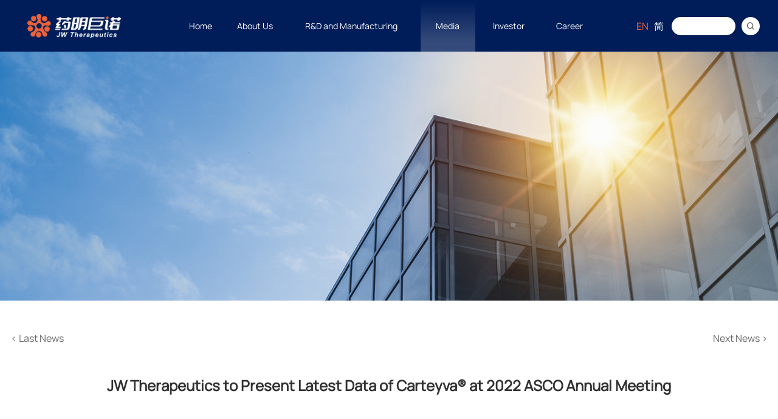

--- FILE ---
content_type: text/html; charset=utf-8
request_url: https://jwtherapeutics.com/en/media/press-release/jw-therapeutics-to-present-latest-data-of-carteyva-at-2022-asco-annual-meeting/
body_size: 6162
content:


<!doctype html>
<!--[if gt IE 8]><!-->
<html class="no-js" lang="en-US" >
<!--<![endif]-->

<head>
    <meta charset="utf-8">
    <meta http-equiv="X-UA-Compatible" content="IE=edge,chrome=1">
    <meta name="viewport" content="width=device-width, initial-scale=1.0, maximum-scale=2.0">
    <meta name="description" content="">
    <meta name="keywords" content="JW Therapeutics, 02126, 药明巨诺, 药明巨诺-B[02126], JW">
    <meta name="msvalidate.01" content="">

    <title>JW Therapeutics to Present Latest Data of Carteyva&#174; at 2022 ASCO Annual Meeting | JW Therapeutics </title>
    <link href="/css/lib/bootstrap.min.css?cdv=1646885083" type="text/css" rel="stylesheet"/><link href="/css/common/banner.css?cdv=1646885083" type="text/css" rel="stylesheet"/><link href="/css/common/breadcrumb.css?cdv=1646885083" type="text/css" rel="stylesheet"/><link href="/css/common/common.css?cdv=1646885083" type="text/css" rel="stylesheet"/><link href="/css/common/fonts.css?cdv=1646885083" type="text/css" rel="stylesheet"/><link href="/css/common/footer.css?cdv=1646885083" type="text/css" rel="stylesheet"/><link href="/css/common/header.css?cdv=1646885083" type="text/css" rel="stylesheet"/><link href="/css/common/owl.carousel.min.css?cdv=1646885083" type="text/css" rel="stylesheet"/><link href="/css/common/owl.theme.default.min.css?cdv=1646885083" type="text/css" rel="stylesheet"/><link href="/css/common/slick.css?cdv=1646885083" type="text/css" rel="stylesheet"/><link href="/css/pages/press-release-item.css?cdv=1646885083" type="text/css" rel="stylesheet"/><link href="/css/rte.css?cdv=1646885083" type="text/css" rel="stylesheet"/>
    <!-- Global site tag (gtag.js) - Google Analytics -->
<script async src="https://www.googletagmanager.com/gtag/js?id=G-F2TNYDVB3H"></script>
<script>
  window.dataLayer = window.dataLayer || [];
  function gtag(){dataLayer.push(arguments);}
  gtag('js', new Date());

  gtag('config', 'G-F2TNYDVB3H');
</script>
</head>

<body>

    <!-- Google Tag Manager (noscript) -->
<noscript><iframe src="https://www.googletagmanager.com/ns.html?id=G-F2TNYDVB3H"
height="0" width="0" style="display:none;visibility:hidden"></iframe></noscript>
<!-- End Google Tag Manager (noscript) -->
    <div class="body-opacity"></div>
    <header class="site-header">


<div class="header-container">
        <div class="head-box">
            <div class="logo">
                <div class="img">
                    <a href="/en/">
                        <img src="/media/1zipcze0/logo.png" alt="logo" class="logo">
                    </a>
        
                </div>
                

        <ul class="ul-menu">
                        <li class="  level-1">
                            <a href="/en/" target="" >
Home                                
                            </a>
                        </li>
                        <li class="multi-level  level-2">
                            <a href="/en/about-us/overview/" >
About Us                                
                            </a>
        <ul class="ul-menu">
                        <li class="  level-3">
                            <a href="/en/about-us/overview/" target="" >
Overview                                
                            </a>
                        </li>
                        <li class="  level-3">
                            <a href="/en/about-us/vision-and-mission/" target="" >
Vision and Mission                                
                            </a>
                        </li>
                        <li class="  level-3">
                            <a href="/en/about-us/history/" target="" >
History                                
                            </a>
                        </li>
                        <li class="  level-3">
                            <a href="/en/about-us/contact-us/" target="" >
Contact Us                                
                            </a>
                        </li>

        </ul>
                        </li>
                        <li class="multi-level  level-2">
                            <a href="/en/r-d-and-manufacturing/pipeline/" >
R&D and Manufacturing                                
                            </a>
        <ul class="ul-menu">
                        <li class="  level-3">
                            <a href="/en/r-d-and-manufacturing/pipeline/" target="" >
Pipeline                                
                            </a>
                        </li>
                        <li class="  level-3">
                            <a href="/en/r-d-and-manufacturing/getting-to-know-car-t/" target="" >
Getting to Know CAR-T                                
                            </a>
                        </li>
                        <li class="  level-3">
                            <a href="/en/r-d-and-manufacturing/products/" target="" >
Products                                
                            </a>
                        </li>
                        <li class="  level-3">
                            <a href="/en/r-d-and-manufacturing/process-development/" target="" >
Process Development                                
                            </a>
                        </li>
                        <li class="  level-3">
                            <a href="/en/r-d-and-manufacturing/manufacturing/" target="" >
Manufacturing                                
                            </a>
                        </li>

        </ul>
                        </li>
                        <li class="multi-level active level-2">
                            <a href="/en/media/press-release/" >
Media                                
                            </a>
        <ul class="ul-menu">
                        <li class=" active level-3">
                            <a href="/en/media/press-release/" target="" >
Press Release                                
                            </a>
                        </li>
                        <li class="  level-3">
                            <a href="/en/media/media-library/" target="" >
Media Library                                
                            </a>
                        </li>
                        <li class="  level-3">
                            <a href="/en/media/media-coverage/" target="" >
Media Coverage                                
                            </a>
                        </li>

        </ul>
                        </li>
                        <li class="multi-level  level-2">
                            <a href="/en/investor/announcement-notices/" >
Investor                                
                            </a>
        <ul class="ul-menu">
                        <li class="  level-3">
                            <a href="/en/investor/announcement-notices/" target="" >
Announcement & Notices                                
                            </a>
                        </li>
                        <li class="  level-3">
                            <a href="/en/investor/prospectus/" target="" >
Prospectus                                
                            </a>
                        </li>
                        <li class="  level-3">
                            <a href="/en/investor/corporate-governance/" target="" >
Corporate Governance                                
                            </a>
                        </li>
                        <li class="  level-3">
                            <a href="/en/investor/financial-report/" target="" >
Financial Reports                                
                            </a>
                        </li>
                        <li class="  level-3">
                            <a href="/en/investor/ir-contact/" target="" >
IR Contact                                
                            </a>
                        </li>

        </ul>
                        </li>
                        <li class="multi-level  level-2">
                            <a href="/en/career/people-and-culture/" >
Career                                
                            </a>
        <ul class="ul-menu">
                        <li class="  level-3">
                            <a href="/en/career/people-and-culture/" target="" >
People and Culture                                
                            </a>
                        </li>
                        <li class="  level-3">
                            <a href="/en/career/join-us/" target="" >
Join Us                                
                            </a>
                        </li>

        </ul>
                        </li>

        </ul>


   
            </div>  
            <div class="menu">
                <div class="search-language-box">
                <div class="language-bar">
                            <a href="/en/media/press-release/jw-therapeutics-to-present-latest-data-of-carteyva-at-2022-asco-annual-meeting/" class="active">EN</a>
                            <a href="/cn/media/press-release/jw-therapeutics-to-present-latest-data-of-carteyva-at-2022-asco-annual-meeting/" class="">简</a>

                </div>
                <div class="search-box">
                    <div class="search">
                        <form class="form-search form-inline" action="/en/search-result/">
                                <input class="text" type="text" id="search" name="query"  required>
                                <div class="search-icon" >
                                    <img src="/media/ow3awqo3/search-interface-symbol.png" alt="search"/>
                                </div>
                                <!--<span class="search-icon far fa-search"></span>-->
                        </form>
                    </div>
                </div>                    
                </div>
             
            </div>
            <div class="nav-menu-box">
                <div class="lang-mobile">
                        <a href="/en/media/press-release/jw-therapeutics-to-present-latest-data-of-carteyva-at-2022-asco-annual-meeting/" class="active">EN</a>
                        <a href="/cn/media/press-release/jw-therapeutics-to-present-latest-data-of-carteyva-at-2022-asco-annual-meeting/" class="">简</a>
                </div>
                <div class="nav-menu-button">
                    <div class="bar"></div>
                    <div class="bar"></div>
                    <div class="bar"></div>
                </div>
            </div>
           
        </div>
</div>   
        <div class="mobile-menu">
                   

        <ul class="ul-menu">
                        <li class="  level-1">
                            <a href="/en/" target="" >
Home                                
                            </a>
                        </li>
                        <li class="multi-level  level-2">
                            <a href="/en/about-us/overview/" >
About Us                                
                            </a>
        <ul class="ul-menu">
                        <li class="  level-3">
                            <a href="/en/about-us/overview/" target="" >
Overview                                
                            </a>
                        </li>
                        <li class="  level-3">
                            <a href="/en/about-us/vision-and-mission/" target="" >
Vision and Mission                                
                            </a>
                        </li>
                        <li class="  level-3">
                            <a href="/en/about-us/history/" target="" >
History                                
                            </a>
                        </li>
                        <li class="  level-3">
                            <a href="/en/about-us/contact-us/" target="" >
Contact Us                                
                            </a>
                        </li>

        </ul>
                        </li>
                        <li class="multi-level  level-2">
                            <a href="/en/r-d-and-manufacturing/pipeline/" >
R&D and Manufacturing                                
                            </a>
        <ul class="ul-menu">
                        <li class="  level-3">
                            <a href="/en/r-d-and-manufacturing/pipeline/" target="" >
Pipeline                                
                            </a>
                        </li>
                        <li class="  level-3">
                            <a href="/en/r-d-and-manufacturing/getting-to-know-car-t/" target="" >
Getting to Know CAR-T                                
                            </a>
                        </li>
                        <li class="  level-3">
                            <a href="/en/r-d-and-manufacturing/products/" target="" >
Products                                
                            </a>
                        </li>
                        <li class="  level-3">
                            <a href="/en/r-d-and-manufacturing/process-development/" target="" >
Process Development                                
                            </a>
                        </li>
                        <li class="  level-3">
                            <a href="/en/r-d-and-manufacturing/manufacturing/" target="" >
Manufacturing                                
                            </a>
                        </li>

        </ul>
                        </li>
                        <li class="multi-level active level-2">
                            <a href="/en/media/press-release/" >
Media                                
                            </a>
        <ul class="ul-menu">
                        <li class=" active level-3">
                            <a href="/en/media/press-release/" target="" >
Press Release                                
                            </a>
                        </li>
                        <li class="  level-3">
                            <a href="/en/media/media-library/" target="" >
Media Library                                
                            </a>
                        </li>
                        <li class="  level-3">
                            <a href="/en/media/media-coverage/" target="" >
Media Coverage                                
                            </a>
                        </li>

        </ul>
                        </li>
                        <li class="multi-level  level-2">
                            <a href="/en/investor/announcement-notices/" >
Investor                                
                            </a>
        <ul class="ul-menu">
                        <li class="  level-3">
                            <a href="/en/investor/announcement-notices/" target="" >
Announcement & Notices                                
                            </a>
                        </li>
                        <li class="  level-3">
                            <a href="/en/investor/prospectus/" target="" >
Prospectus                                
                            </a>
                        </li>
                        <li class="  level-3">
                            <a href="/en/investor/corporate-governance/" target="" >
Corporate Governance                                
                            </a>
                        </li>
                        <li class="  level-3">
                            <a href="/en/investor/financial-report/" target="" >
Financial Reports                                
                            </a>
                        </li>
                        <li class="  level-3">
                            <a href="/en/investor/ir-contact/" target="" >
IR Contact                                
                            </a>
                        </li>

        </ul>
                        </li>
                        <li class="multi-level  level-2">
                            <a href="/en/career/people-and-culture/" >
Career                                
                            </a>
        <ul class="ul-menu">
                        <li class="  level-3">
                            <a href="/en/career/people-and-culture/" target="" >
People and Culture                                
                            </a>
                        </li>
                        <li class="  level-3">
                            <a href="/en/career/join-us/" target="" >
Join Us                                
                            </a>
                        </li>

        </ul>
                        </li>

        </ul>


   
                    <div class="search-box-mobile">
                        <form class="form-search-mobile form-inline" action="/en/search-result/">
                            <div class="form-group">
                                <input type="text" id="search-mobile" name="query" placeholder="Please Enter You Search Keywords" required>
                                <i class="fal fa-search search-icon-mobile"></i>
                            </div>
                        </form>                            
                    </div>                      
        </div>

    </header>
    <main class="site-content">
        



<div class="childpage-content  jw-therapeutics-to-present-latest-data-of-carteyva&#174;-at-2022-asco-annual-meeting">
    <div class="fluid-container">
        <section class="childpage-banner banner">
            


    <div id="banner-carousel" class="carousel slide" data-ride="carousel" data-interval="5000">
        <!-- Indicators -->
        <ol class="carousel-indicators">
        </ol>

        <!-- Wrapper for slides -->
        <div class="carousel-inner image-transition-box" role="listbox">
                    <div class="image-transition item active  "
                         style="background-image: url(/media/j5xnljni/媒体中心.jpg)">
                        <div class="carousel-caption-container">
                            
                            <div class="caption"></div>
                        </div>
                        <div class="color-overlay">
                            <div class="color-overlay-container">
                                <img src="/media/xdaphzyy/star-icon.png" class="star-icon" />
                            </div>
                        </div> 

                    </div>
        </div>
    </div>

        </section>
        <div class="inner-content">
            <div class="container">              
                



<div class="press-release-item-box">
    <div class="action-box">
        <div class="row">
            <div class="col-md-6 col-sm-6 col-xs-6">
                <div class="back-link">
                        <a href="/en/media/press-release/jw-therapeutics-presents-latest-data-of-carteyva-at-2022-asco-annual-meeting/">
                            <span><</span> Last News
                        </a>


                </div>
            </div>

            <div class="col-md-6 col-sm-6 col-xs-6">
                <div class="next-link">
                        <a href="/en/media/press-release/jw-therapeutics-announces-its-cell-immunotherapy-drugs-have-successfully-benefited-200-chinese-patients/">
                            Next News <span>></span>
                        </a>

                </div>
            </div>
        </div>
    </div>
    <div class="title">JW Therapeutics to Present Latest Data of Carteyva&#174; at 2022 ASCO Annual Meeting</div>
    <div class="sub-title"></div>
    <div class="date"></div>
    <hr />
    <div class="content">
        <p style="text-align: justify;"><strong>SHANGHAI, CHINA, May 9, 2022</strong> - JW Therapeutics (HKEx: 2126), an independent and innovative biotechnology company focused on developing, manufacturing and commercializing cell immunotherapy products, announced that it will present the latest clinical study data for Carteyva<sup>®</sup> via poster presentations and online publication at the 2022 American Society of Clinical Oncology (ASCO) Annual Meeting.</p>
<ul style="list-style: none; padding-left: 0px;">
<li style="text-align: left;">Title: Two-year follow-up result of RELIANCE study, a multicenter phase 2 trial of relmacabtagene autoleucel (Carteyva<sup>®</sup>) in Chinese patients with relapsed/refractory large B-cell lymphoma</li>
<li><span>Format: Poster Presentation</span> </li>
<li><span>Abstract number: 7529</span> </li>
<li><span>Session: Hematologic Malignancies - Lymphoma and Chronic Lymphocytic Leukemia</span> </li>
<li><span>Time:</span> <span>Saturday, June 4, 2022, 8:00 AM-11:00 AM CDT</span> </li>
<li><span>Presenter: Dr. Zhitao Ying</span> </li>
</ul>
<ul style="list-style: none; padding-left: 0px;">
<li><span>Title: Preliminary safety and efficacy of relmacabtagene autoleucel (relma-cel) as second-line therapy for primary refractory Chinese patients with large B-cell lymphoma (LBCL): Results from an open-label, multicenter, single-arm phase I study</span> </li>
<li><span>Format: Online publication</span> </li>
<li><span>Abstract number: e19509</span> </li>
<li><span>First author: Dr. Zixun Yan</span> </li>
</ul>
<ul style="list-style: none; padding-left: 0px;">
<li><span>Title: Relma-cel (JWCAR029) in relapsed and refractory B-cell non-Hodgkin lymphoma: A two-year survival update of a phase I study</span> </li>
<li><span>Format: Online publication</span> </li>
<li><span>First author: Dr. Zhitao Ying</span></li>
</ul>
<p style="text-align: center;"># # #</p>
<p><strong>About Relmacabtagene Autoleucel Injection (trade name: Carteyva<sup>®</sup>)</strong></p>
<p style="text-align: justify;">Relmacabtagene autoleucel injection (abbreviated as relma-cel, trade name: Carteyva<sup>®</sup>) is an autologous anti-CD19 CAR-T cell immunotherapy product independently developed by JW Therapeutics based on a CAR-T cell process platform of Juno Therapeutics (a Bristol Myers Squibb company). Being the first product of JW Therapeutics, relma-cel was approved by the China National Medical Products Administration (NMPA) in September 2021 for the treatment of adult patients with relapsed or refractory large B-cell lymphoma after two or more lines of systemic therapy, making it the first CAR-T product approved as Category 1 biologics product in China. Currently, it is the only CAR-T product in China that has been simultaneously included in the National Significant New Drug Development Program, granted priority review and breakthrough therapy designations.</p>
<p><strong>About JW Therapeutics</strong></p>
<p style="text-align: justify;">JW Therapeutics (HKEx: 2126) is an independent and innovative biotechnology company focusing on developing, manufacturing and commercializing cell immunotherapy products. Founded in 2016, JW Therapeutics is committed to becoming an innovation leader in cell immunotherapy. The company has built a top world-class platform for technology and product development in cell immunotherapy, as well as a promising product pipeline covering both hematologic malignancies and solid tumors, to bring the hope of a cure for Chinese and global patients, and to lead the healthy and standardized development of China’s cell immunotherapy industry. For more information, please visit <u>www.jwtherapeutics.com</u>.</p>
    </div>
</div>
            </div>
        </div>
    </div>
</div>
    </main>
    <footer class="site-footer">
        

<div class="footer-container">
    <div class="container">
        <div class="footer-content">

            <div class="footer-text">
                <div class="footer-photo"><a href="http://wap.scjgj.sh.gov.cn/businessCheck/verifKey.do?showType=extShow&amp;serial=9031000020191021080505000005117985-SAIC_SHOW_310000-20210428151702513701&amp;signData=MEQCIF3fdncjdWHk75CegRE1vLt8/kLlI+qZlc364yuHDAfjAiBWE/1dFgZ6iWApGAdXPF/ys7z++vPe5LOHFty55rOmwA" target="_blank"><img src="/media/ussnnb3x/jw-1.png" /></a></div>
                <div class="footer-text-content">
                    <div class="footer-row quicklink">
                                <a href="/en/forward-looking-statements/" title="">Forward-Looking Statements</a>
                                    <span>|</span>
                                <a href="/en/disclaimer/" title="">Disclaimer</a>
                                    <span>|</span>
                                <a href="/en/user-service-and-privacy-terms/" title="">User Service and Privacy Terms</a>
                    </div>
                    <div class="footer-row first-row">
                        <div class="copyright">
                            © 上海药明巨诺生物科技有限公司  JW Therapeutics (Shanghai) Co., Ltd.
                        </div>
                        
                        <div class="record-view">
                            Visitors: 11992
                        </div>
                    </div>
                    <div class="footer-row icp quicklink">

                            <a href="https://beian.miit.gov.cn/#/Integrated/index" target="_blank">沪ICP备2021003218号-2</a>
                            <span> | </span>
                                                    <a target="_blank" href=https://beian.mps.gov.cn/#/query/webSearch><img style="margin-bottom: 3px; margin-right: 5px;" src="/media/caubgnj1/icon.png" />沪公网安备31011502012253号</a>                           
                    </div>
                </div>
                

            </div>

        </div>
    </div>
</div>

        

    </footer>

    <script src="/scripts/lib/jquery.min.js?cdv=1646885083" type="text/javascript"></script><script src="/scripts/lib/bootstrap.min.js?cdv=1646885083" type="text/javascript"></script><script src="/scripts/common/common.js?cdv=1646885083" type="text/javascript"></script><script src="/scripts/common/header.js?cdv=1646885083" type="text/javascript"></script><script src="/scripts/common/owl.carousel.js?cdv=1646885083" type="text/javascript"></script><script src="/scripts/common/slick.js?cdv=1646885083" type="text/javascript"></script><script src="/scripts/load-last/load-last.js?cdv=1646885083" type="text/javascript"></script>
</body>

</html>


--- FILE ---
content_type: text/css
request_url: https://jwtherapeutics.com/css/common/banner.css?cdv=1646885083
body_size: 511
content:
/*@container_width: 1625px;*/
#banner-carousel {
  background: #000;
}
#banner-carousel .carousel-indicators {
  /*@media screen and (min-width: 768px) {
            bottom: -50px;
        }*/
  *bottom: -50px;
  display: none;
}
#banner-carousel .carousel-indicators li {
  border-radius: 0;
  margin: 0;
  border-radius: 12px;
  width: 12px;
  height: 12px;
  border: 1px solid #00afcb;
}
#banner-carousel .carousel-indicators li.active {
  background: #00afcb;
}
#banner-carousel .hide {
  display: none;
}
#banner-carousel .carousel-inner {
  height: 800px;
  *height: 659px;
  width: 100%;
  margin: 0 auto;
  position: relative;
}
@media only screen and (min-width: 1441px) and (max-width: 1600px) {
  #banner-carousel .carousel-inner {
    height: 650px;
  }
}
@media only screen and (min-width: 1025px) and (max-width: 1440px) {
  #banner-carousel .carousel-inner {
    height: 510px;
  }
}
@media only screen and (min-width: 768px) and (max-width: 1024px) {
  #banner-carousel .carousel-inner {
    height: 300px;
  }
}
@media only screen and (max-width: 767px) {
  #banner-carousel .carousel-inner {
    height: 250px;
  }
}
#banner-carousel .carousel-inner .item {
  height: 100%;
  background-repeat: no-repeat;
  background-size: cover;
  background-position: 50% 50%;
}
#banner-carousel .carousel-inner .item .carousel-caption {
  top: 40%;
  left: 0;
  right: 0;
}
@media only screen and (max-width: 767px) {
  #banner-carousel .carousel-inner .item .carousel-caption {
    top: 25%;
    left: 5%;
    right: 21px;
  }
}
#banner-carousel .carousel-inner .item .carousel-caption .banner-caption {
  text-align: left;
  text-shadow: none;
}
#banner-carousel .carousel-inner .item .carousel-caption .banner-caption .first-line {
  font-size: 34px;
  font-weight: 400;
  text-align: left;
  color: #000000;
}
#banner-carousel .carousel-inner .item .carousel-caption .banner-caption .second-line {
  font-size: 24px;
  font-weight: 400;
  text-align: left;
  color: #7f7f7f;
}
#banner-carousel .carousel-inner .item .color-overlay {
  width: 100%;
  height: 100%;
  position: absolute;
  top: 0;
  display: flex;
  align-items: center;
  z-index: 10;
}
#banner-carousel .carousel-inner .item .color-overlay .color-overlay-container {
  background-color: #001c58;
  opacity: 0.2;
  max-width: 750px;
  margin-left: 0;
  height: 84.4%;
  max-height: 675px;
  width: 100%;
  margin: 0 45px;
  position: relative;
}
#banner-carousel .carousel-inner .item .color-overlay .color-overlay-container .star-icon {
  *display: none;
  position: absolute;
  bottom: 76px;
  left: 20px;
  z-index: 20;
}
@media only screen and (max-width: 1600px) {
  #banner-carousel .carousel-inner .item .color-overlay .color-overlay-container .star-icon {
    bottom: 0;
    left: 0;
  }
}
@media only screen and (min-width: 480.5px) and (max-width: 1440px) {
  #banner-carousel .carousel-inner .item .color-overlay .color-overlay-container .star-icon {
    max-width: 50px;
  }
}
@media only screen and (max-width: 480px) {
  #banner-carousel .carousel-inner .item .color-overlay .color-overlay-container .star-icon {
    max-width: 30px;
  }
}
#banner-carousel .carousel-inner .carousel-caption-container {
  max-width: 1880px;
  margin: 0 auto;
  height: 100%;
  position: relative;
  z-index: 20;
  /* @media only screen and (max-width: 991px) {
                display: none;
            }*/
}
#banner-carousel .carousel-inner .carousel-caption-container .caption {
  position: absolute;
  *top: 100px;
  top: 50%;
  *left: 50%;
  -ms-transform: translate(0, -50%);
  /* IE 9 */
  transform: translate(0, -50%);
  *-ms-transform: translate(-50%, -50%);
  /* IE 9 */
  *transform: translate(-50%, -50%);
  /* Standard syntax */
  text-align: center;
  width: 100%;
}
#banner-carousel .carousel-inner .carousel-caption-container .caption p {
  line-height: 1.45;
}
@media only screen and (max-width: 1600px) {
  #banner-carousel .carousel-inner .carousel-caption-container .caption p {
    line-height: 1.2;
  }
}
@media only screen and (min-width: 1600.5px) {
  #banner-carousel .carousel-inner .carousel-caption-container .caption {
    top: 100px;
    -ms-transform: unset;
    /* IE 9 */
    transform: unset;
    /* Standard syntax */
  }
}
#banner-carousel .carousel-inner .carousel-caption-container .caption .text-caption {
  font-size: 100px;
  color: #fff;
  text-shadow: 2px 7px 5px rgba(0, 0, 0, 0.3), 0px -4px 10px rgba(255, 255, 255, 0.3);
}
@media only screen and (max-width: 991px) {
  #banner-carousel .carousel-inner .carousel-caption-container .caption .text-caption {
    font-size: 50px;
  }
}
@media only screen and (max-width: 630px) {
  #banner-carousel .carousel-inner .carousel-caption-container .caption .text-caption {
    font-size: 28px;
  }
}
#banner-carousel .carousel-inner .carousel-caption-container .caption .read-more {
  margin-top: 15px;
}
#banner-carousel .carousel-inner .carousel-caption-container .caption .read-more a {
  border: 1px solid #fff;
  color: #fff;
  display: inline-block;
  padding: 2px 15px 5px 15px;
  border-radius: 9px;
  font-size: 23px;
}
@media only screen and (max-width: 630px) {
  #banner-carousel .carousel-inner .carousel-caption-container .caption .read-more a {
    font-size: 20px;
    padding: 2px 10px 5px 10px;
  }
}
#banner-carousel .carousel-inner .carousel-caption-container .caption .read-more a:hover {
  background-color: #0aa245;
  border: 1px solid #0aa245;
}
@media (max-width: 500px) {
  .homepage #banner-carousel .carousel-inner .item:nth-child(1) {
    background-position: 30% 0;
  }
  .homepage #banner-carousel .carousel-inner .item:nth-child(2) {
    background-position: 0 0;
  }
}
.homepage-banner #banner-carousel .carousel-inner .item .color-overlay .star-icon {
  display: none;
}
.homepage-banner #banner-carousel .carousel-inner .item .color-overlay .color-overlay-container {
  opacity: 1;
  background-color: transparent;
}
.homepage-banner #banner-carousel .carousel-inner .carousel-caption-container .learn-more,
.childpage-banner.big-banner #banner-carousel .carousel-inner .carousel-caption-container .learn-more {
  *display: block;
}
.homepage-banner .carousel-caption-container,
.childpage-banner.big-banner .carousel-caption-container {
  display: block;
}
.homepage-banner .carousel-caption-container .caption,
.childpage-banner.big-banner .carousel-caption-container .caption {
  text-transform: uppercase;
  color: #fff;
  padding: 0 50px;
  font-size: 70px;
}
@media only screen and (min-width: 1440px) and (max-width: 1600px) {
  .homepage-banner .carousel-caption-container .caption,
  .childpage-banner.big-banner .carousel-caption-container .caption {
    font-size: 50px;
  }
}
@media only screen and (min-width: 1368px) and (max-width: 1439px) {
  .homepage-banner .carousel-caption-container .caption,
  .childpage-banner.big-banner .carousel-caption-container .caption {
    font-size: 40px;
  }
}
@media only screen and (max-width: 1367.5px) {
  .homepage-banner .carousel-caption-container .caption,
  .childpage-banner.big-banner .carousel-caption-container .caption {
    font-size: 30px;
  }
}
.childpage-banner {
  position: relative;
  top: 0;
}
.childpage-banner #banner-carousel .carousel-inner {
  height: 515px;
  height: 460px;
}
@media only screen and (min-width: 1441px) and (max-width: 1600px) {
  .childpage-banner #banner-carousel .carousel-inner {
    *width: 100%;
    height: 515px;
    height: 460px;
  }
}
@media only screen and (min-width: 1025px) and (max-width: 1440px) {
  .childpage-banner #banner-carousel .carousel-inner {
    *width: 100%;
    height: 410px;
  }
}
@media only screen and (min-width: 768px) and (max-width: 1024px) {
  .childpage-banner #banner-carousel .carousel-inner {
    height: 300px;
  }
}
@media only screen and (max-width: 767px) {
  .childpage-banner #banner-carousel .carousel-inner {
    height: 250px;
  }
}
.childpage-banner #banner-carousel .carousel-inner .common-banner-title {
  line-height: 1.2;
}
.childpage-banner #banner-carousel .carousel-inner .color-overlay {
  display: none;
}
.childpage-banner #banner-carousel .carousel-inner .carousel-caption-container {
  display: none;
}
.childpage-banner.big-banner #banner-carousel .carousel-inner {
  height: 800px;
}
@media only screen and (min-width: 1441px) and (max-width: 1600px) {
  .childpage-banner.big-banner #banner-carousel .carousel-inner {
    height: 650px;
  }
}
@media only screen and (min-width: 1025px) and (max-width: 1440px) {
  .childpage-banner.big-banner #banner-carousel .carousel-inner {
    height: 510px;
  }
}
@media only screen and (min-width: 768px) and (max-width: 1024px) {
  .childpage-banner.big-banner #banner-carousel .carousel-inner {
    height: 300px;
  }
}
@media only screen and (max-width: 767px) {
  .childpage-banner.big-banner #banner-carousel .carousel-inner {
    height: 250px;
  }
}
.childpage-banner.big-banner #banner-carousel .carousel-inner .color-overlay {
  display: flex;
}
.childpage-banner.big-banner #banner-carousel .carousel-inner .color-overlay .star-icon {
  display: block;
}
.childpage-banner.big-banner #banner-carousel .carousel-inner .carousel-caption-container {
  display: block;
}
.childpage-banner .childpage-title {
  text-align: center;
  font-size: 42px;
  color: #bf343f;
  margin: 50px auto;
  font-weight: bold;
}
@media only screen and (min-width: 1025px) {
  .childpage-banner {
    *top: -22px;
  }
}
.childpage-content #banner-carousel .carousel-inner .on-the-left-corner {
  background-position: left bottom;
}


--- FILE ---
content_type: text/css
request_url: https://jwtherapeutics.com/css/common/breadcrumb.css?cdv=1646885083
body_size: -655
content:
.header-breadcrumb {
  text-align: center;
  height: 70px;
  display: -webkit-box;
  /* OLD - iOS 6-, Safari 3.1-6 */
  display: -moz-box;
  /* OLD - Firefox 19- (buggy but mostly works) */
  display: -ms-flexbox;
  /* TWEENER - IE 10 */
  display: -webkit-flex;
  /* NEW - Chrome */
  display: flex;
  /* NEW, Spec - Opera 12.1, Firefox 20+ */
  align-items: center;
  justify-content: center;
  background-color: #de613a;
  margin-bottom: 90px;
}
.header-breadcrumb > .ul-menu > li > a {
  padding: 19px;
}
.header-breadcrumb > .ul-menu > li.active > a::after {
  border: 0.5px solid #fff;
  content: "";
  display: block;
  width: 40px;
  margin-left: auto;
  margin-right: auto;
  margin-top: 3px;
}
.header-breadcrumb .ul-menu {
  list-style-type: none;
  border-bottom: 1px solid #dadada;
  margin: 0;
  height: 70px;
  width: 100%;
  text-align: center;
}
.header-breadcrumb .ul-menu li {
  padding: 0 15px;
  display: inline-block;
  height: 70px;
}
.header-breadcrumb .ul-menu li a {
  height: 28px;
  line-height: 28px;
  font-size: 16px;
  color: #fff;
  display: block;
  font-weight: 600;
}
.header-breadcrumb .ul-menu li a:hover,
.header-breadcrumb .ul-menu li a:focus {
  *color: #fff;
}
.header-breadcrumb .ul-menu li.multi-level {
  position: relative;
}
.header-breadcrumb .ul-menu li.multi-level .more,
.header-breadcrumb .ul-menu li.multi-level .ul-menu {
  display: none;
}
.header-breadcrumb .ul-menu li.multi-level .ul-menu {
  position: absolute;
  *height: 200px;
  height: auto;
  z-index: 99;
  width: 230px;
  top: 70px;
}
.header-breadcrumb .ul-menu li.multi-level .ul-menu li {
  display: block;
  height: 50px;
}
.header-breadcrumb .ul-menu li.multi-level .ul-menu li a {
  height: 50px;
  line-height: 50px;
}
.header-breadcrumb .ul-menu li.multi-level .ul-menu li ul {
  top: 0;
  left: 100%;
}
.header-breadcrumb .ul-menu li.multi-level:hover > .ul-menu {
  display: block;
  background: #f7f7f7;
  box-shadow: 0 2px 8px 0 rgba(0, 0, 0, 0.15);
}
.header-breadcrumb .ul-menu li.multi-level:hover > .ul-menu li a {
  color: #5b5b5b;
  text-align: left;
}
.header-breadcrumb .ul-menu li:hover a {
  color: #fff;
}
.header-breadcrumb .ul-menu li.active a {
  color: #fff;
}
@media screen and (max-width: 767px) {
  .inner-content .header-breadcrumb {
    display: none;
  }
}

--- FILE ---
content_type: text/css
request_url: https://jwtherapeutics.com/css/common/common.css?cdv=1646885083
body_size: 1236
content:
/*@container_width: 1625px;*/
* {
  margin: 0;
  padding: 0;
}
body {
  color: #313131;
  background: #fff;
}
p {
  line-height: 26px;
  text-align: justify;
}
a {
  cursor: pointer;
  color: #6a6a6a;
}
a:hover,
a:visited,
a:focus {
  text-decoration: none;
}
a:active {
  outline: none;
}
.homepage-banner {
  position: relative;
}
.childpage-content #banner-carousel {
  height: 460px;
}
@media only screen and (min-width: 1441px) and (max-width: 1600px) {
  .childpage-content #banner-carousel {
    height: 460px;
  }
}
@media only screen and (min-width: 1025px) and (max-width: 1440px) {
  .childpage-content #banner-carousel {
    height: 410px;
  }
}
@media only screen and (min-width: 768px) and (max-width: 1024px) {
  .childpage-content #banner-carousel {
    height: 300px;
  }
}
@media only screen and (max-width: 767px) {
  .childpage-content #banner-carousel {
    height: 250px;
  }
}
.homepage-content-layout #banner-carousel {
  height: 800px;
}
@media only screen and (min-width: 1441px) and (max-width: 1600px) {
  .homepage-content-layout #banner-carousel {
    height: 650px;
  }
}
@media only screen and (min-width: 1025px) and (max-width: 1440px) {
  .homepage-content-layout #banner-carousel {
    height: 510px;
  }
}
@media only screen and (max-width: 975px) {
  .homepage-content-layout #banner-carousel {
    height: 600px;
  }
}
@media only screen and (max-width: 700px) {
  .homepage-content-layout #banner-carousel {
    height: 400px;
    overflow: hidden;
  }
}
@media only screen and (max-width: 480px) {
  .homepage-content-layout #banner-carousel {
    height: 320px;
    overflow: hidden;
  }
}
.childpage-content .childpage-banner.big-banner #banner-carousel {
  height: 800px;
}
@media only screen and (min-width: 1441px) and (max-width: 1600px) {
  .childpage-content .childpage-banner.big-banner #banner-carousel {
    height: 650px;
  }
}
@media only screen and (min-width: 1025px) and (max-width: 1440px) {
  .childpage-content .childpage-banner.big-banner #banner-carousel {
    height: 510px;
  }
}
@media only screen and (min-width: 768px) and (max-width: 1024px) {
  .childpage-content .childpage-banner.big-banner #banner-carousel {
    height: 300px;
  }
}
@media only screen and (max-width: 767px) {
  .childpage-content .childpage-banner.big-banner #banner-carousel {
    height: 250px;
  }
}
.banner #banner-carousel .carousel-inner .item.background-position-center {
  background-position: 50% 50%;
}
.background-position-center {
  background-position: 50% 50%;
}
.background-position-top {
  background-position: 50% 0%;
}
.container {
  max-width: 1275px;
  width: 100%;
}
.container p {
  padding: 0;
  margin: 0;
}
.inner-content {
  width: 100%;
  display: block;
  padding: 0;
  padding-top: 30px;
  margin-bottom: 40px;
}
.inner-content .right-content {
  padding: 30px 0 0 0;
  padding-left: 50px;
}
.inner-content .right-content .right-top-content .page-title {
  color: #1c4595;
  font-weight: bold;
}
@media only screen and (max-width: 767px) {
  .inner-content .right-content .right-top-content .bread-crumb-container {
    display: none;
  }
}
.inner-content .right-content .heading-content .page-title {
  font-size: 32px;
  font-weight: bold;
  border-bottom: 1px solid #dadada;
  padding: 10px 0;
  margin-bottom: 15px;
}
.inner-content .content-container {
  display: table;
  width: 100%;
}
.inner-content .right-content {
  padding: 0 45px 0 45px;
  vertical-align: top;
}
.inner-content .form-search .form-container {
  display: inline-block;
  text-align: left;
  width: 100%;
  max-width: 450px;
}
.inner-content .form-search .form-container #ipSearchValue,
.inner-content .form-search .form-container .submit-bottom {
  display: inline-block;
}
.inner-content .form-search .form-container #ipSearchValue {
  background-color: #EEEEEE;
  border: 0;
  height: 2.2rem;
  width: 100%;
  max-width: 350px;
  padding: 10px;
  margin-bottom: 15px;
}
.inner-content .form-search .form-container .submit-bottom {
  padding-left: 20px;
  padding-right: 20px;
  padding-top: 2px;
  padding-bottom: 2px;
  border-radius: 5px;
  border: 0;
  background-color: #2C56A3;
  color: white;
}
.childpage-content .inner-content {
  padding-top: 60px;
}
.childpage-content .inner-content .childpage-title h2 {
  border-bottom: 1px solid #8c8c8c;
  width: 32%;
  padding-bottom: 13px;
  color: #1e1e1e;
  font-size: 38px;
  font-weight: bold;
  min-width: 400px;
  max-width: 460px;
  white-space: nowrap;
  margin-bottom: 72px;
}
@media screen and (max-width: 600px) {
  .childpage-content .inner-content .childpage-title h2 {
    width: 100%;
    min-width: 320px;
    font-size: 28px;
  }
}
.childpage-content .inner-content .title-box {
  padding-bottom: 15px;
}
@media screen and (min-width: 992px) {
  .childpage-content .inner-content {
    display: flex;
  }
}
@media only screen and (max-width: 992px) {
  .inner-content .header-breadcrumb {
    display: block;
    text-align: right;
  }
  .inner-content .header-breadcrumb .left-menu {
    display: none;
  }
  .inner-content .right-content {
    display: block;
    padding: 0;
  }
  .inner-content .right-content .right-top-content .page-title {
    padding-bottom: 10px;
  }
}
.flex-container {
  display: -webkit-box;
  /* OLD - iOS 6-, Safari 3.1-6 */
  display: -moz-box;
  /* OLD - Firefox 19- (buggy but mostly works) */
  display: -ms-flexbox;
  /* TWEENER - IE 10 */
  display: -webkit-flex;
  /* NEW - Chrome */
  display: flex;
  /* NEW, Spec - Opera 12.1, Firefox 20+ */
}
.image-transition-box {
  overflow: hidden;
}
/*hide url in the print media*/
@media print {
  .container {
    width: auto;
  }
  a[href]:after {
    content: none !important;
  }
}
/*ellipsis for text*/
.ellipsis {
  overflow: hidden;
  margin-bottom: 1em;
  position: relative;
}
.ellipsis:before {
  content: "\02026";
  position: absolute;
  bottom: 0;
  right: 0;
  width: 14em;
  height: 20px;
  margin-left: -3em;
  padding-right: 96px;
  text-align: right;
  background-size: 100% 100%;
  background: linear-gradient(to right, rgba(255, 255, 255, 0), white 50%, white);
  z-index: 2;
}
.ellipsis::after {
  content: "";
  position: relative;
  display: block;
  float: right;
  background: #FFF;
  width: 3em;
  height: 22px;
  margin-top: -22px;
  z-index: 3;
}
.long-ellipsis {
  overflow: hidden;
  margin-bottom: 1em;
  position: relative;
}
.long-ellipsis:before {
  content: "\02026";
  position: absolute;
  bottom: 0;
  right: 0;
  width: 3em;
  height: 20px;
  margin-left: -3em;
  padding-right: 5px;
  text-align: right;
  background-size: 100% 100%;
  background: linear-gradient(to right, rgba(255, 255, 255, 0), white 50%, white);
  z-index: 2;
}
.long-ellipsis::after {
  content: "";
  position: relative;
  display: block;
  float: right;
  background: #FFF;
  width: 3em;
  height: 22px;
  margin-top: -22px;
  z-index: 3;
}
.ellipsis-2 {
  max-height: 44px;
}
.ellipsis-1 {
  max-height: 29px;
}
.error-detail {
  padding-top: 20px;
}
.large-container,
.homepage-banner,
.childpage-banner,
.homepage-content,
.header-container,
.footer-container {
  margin: 0 auto;
}
.childpage-banner {
  max-width: 100%;
}
.owl-carousel:not(.owl-loaded) {
  opacity: 0;
  visibility: hidden;
  height: 0;
}
.scrolling-ticker-container {
  height: 50px;
  padding-top: 10px;
  max-width: 1275px;
  margin: 0 auto;
}
.homepage-container {
  *max-width: 1880px;
  margin: 0 auto;
  *padding: 0 15px;
}
.homepage-large-container {
  max-width: 1275px;
  margin: 0 auto;
  padding: 0 15px;
}
.childpage-content .inner-content {
  padding-top: 50px;
  margin-bottom: 65px;
}
@media screen and (min-width: 992px) {
  .childpage-content .inner-content {
    padding-top: 30px;
  }
}
@media only screen and (min-width: 768px) {
  .site-content {
    min-height: calc(100vh - 245px - 85px);
  }
}
.ir-childpage-content .inner-content {
  padding-top: 50px;
}
@media screen and (min-width: 992px) {
  .ir-childpage-content .inner-content {
    display: block;
    padding-top: 0;
  }
}
/*date container in news item*/
.company-news-container .year-list-container,
.company-announcement-container .year-list-container {
  font-size: 1.2em;
  padding: 1em;
  border-bottom: 1px solid #333;
}
.company-news-container .year-list-container .year-item,
.company-announcement-container .year-list-container .year-item {
  text-decoration: none;
  cursor: pointer;
  color: #333333;
}
.company-news-container .year-list-container .selected,
.company-announcement-container .year-list-container .selected {
  color: #8f1c22;
}
.company-news-container .year-list-container span:last-of-type,
.company-announcement-container .year-list-container span:last-of-type {
  display: none;
}
.company-news-container .year-list-container span,
.company-announcement-container .year-list-container span {
  padding: 0 1em;
}
.paging-container {
  text-align: right;
  margin-top: 20px;
  font-size: 1.2rem;
  position: relative;
}
.paging-container .prev-button {
  left: 10px;
  display: inline-block;
  cursor: pointer;
  text-decoration: none;
  color: #d71920;
}
.paging-container .next-button {
  right: 10px;
  display: inline-block;
  cursor: pointer;
  text-decoration: none;
  color: #d71920;
}
.paging-container .paging-box:after {
  content: '';
  border: 1px solid #C3C3C3;
  margin-left: 5px;
  margin-right: 5px;
  background-color: #C3C3C3;
}
.paging-container .paging-box:last-of-type:after {
  display: none;
}
.paging-container .paging-box .number {
  color: #C3C3C3;
}
.paging-container .paging-box .selected {
  color: #d71920;
}
/*style for paging*/
.pagination {
  margin: 0 auto;
  text-align: center;
  width: 100%;
  display: flex;
  margin-top: 80px;
}
@media only screen and (max-width: 600px) {
  .pagination {
    display: block;
    margin: 0;
  }
}
.pagination .item {
  display: inline-block;
  margin-right: 30px;
}
@media only screen and (max-width: 600px) {
  .pagination .item {
    margin: 15px;
  }
}
.pagination .item a {
  color: #000000;
  float: left;
  padding: 5px;
  text-decoration: none;
  font-size: 20px;
  width: 32px;
  height: 32px;
}
.pagination .item ul {
  list-style-type: none;
  display: flex;
}
.pagination .item a {
  vertical-align: middle;
  align-items: center;
  justify-content: center;
  display: flex;
  color: #000000;
}
.pagination .item :hover {
  color: white;
  background-color: #001c58;
}
.pagination .item a.active {
  background-color: #001c58;
  color: white;
  *display: flex;
  vertical-align: middle;
  align-items: center;
  justify-content: center;
}

--- FILE ---
content_type: text/css
request_url: https://jwtherapeutics.com/css/common/fonts.css?cdv=1646885083
body_size: -1052
content:
@font-face {
  font-family: 'manrope';
  src: url('../../fonts/en-manrope/MANROPE-VARIABLEFONT_WGHT.ttf') format('truetype');
}
@font-face {
  font-family: 'Alibaba-PuHuiTi-Light';
  src: url('../../fonts/Alibaba-PuHuiTi/Alibaba-PuHuiTi-Light.ttf') format('truetype');
}
@font-face {
  font-family: 'Alibaba-PuHuiTi-Regular';
  src: url('../../fonts/Alibaba-PuHuiTi/Alibaba-PuHuiTi-Regular.woff2') format('woff2'), url('../../fonts/Alibaba-PuHuiTi/Alibaba-PuHuiTi-Regular.woff') format('woff'), url('../../fonts/Alibaba-PuHuiTi/Alibaba-PuHuiTi-Regular.ttf') format('truetype');
}
@font-face {
  font-family: 'Alibaba-PuHuiTi-Medium';
  src: url('../../fonts/Alibaba-PuHuiTi/Alibaba-PuHuiTi-Medium.ttf') format('truetype');
}
@font-face {
  font-family: 'Alibaba-PuHuiTi-Bold';
  src: url('../../fonts/Alibaba-PuHuiTi/Alibaba-PuHuiTi-Bold.ttf') format('truetype');
}
@font-face {
  font-family: 'Alibaba-PuHuiTi-Heavy';
  src: url('../../fonts/Alibaba-PuHuiTi/Alibaba-PuHuiTi-Heavy.ttf') format('truetype');
}
@font-face {
  font-family: 'HanWangMingHeavy';
  src: url('../../fonts/HanWangMingHeavy/HanWangMingHeavy.ttf') format('truetype');
}
/*@container_width: 1625px;*/
html {
  font-size: 1em;
}
body {
  /*font-family: "manrope", "Alibaba-PuHuiTi-Regular", sans-serif;*/
  font-family: "manrope", sans-serif;
  font-size: 16px;
}
:lang(zh-CN) body {
  font-family: "Alibaba-PuHuiTi-Regular", Arial, sans-serif;
}
:lang(zh-HK) body {
  font-family: "HanWangMingHeavy", Arial, sans-serif;
}

--- FILE ---
content_type: text/css
request_url: https://jwtherapeutics.com/css/common/footer.css?cdv=1646885083
body_size: -640
content:
/*@container_width: 1625px;*/
.site-footer {
  *background: #dcdcdc;
  *height: 245px;
}
@media screen and (min-width: 768px) {
}
.site-footer .footer-container {
  background: #dcdcdc;
  height: 245px;
}
@media screen and (max-width: 600px) {
  .site-footer .footer-container {
    height: auto;
  }
}
.site-footer .container {
  height: 100%;
}
@media screen and (max-width: 600px) {
  .site-footer .container {
    padding: 10px 5px;
  }
}
.site-footer .footer-content {
  text-align: left;
  padding-left: 0;
  height: 100%;
}
@media screen and (max-width: 600px) {
  .site-footer .footer-content {
    padding-left: 15px;
  }
}
@media screen and (min-width: 1024.5px) {
  .site-footer .footer-content {
    padding-left: 155px;
  }
}
.site-footer .footer-content .footer-row {
  height: auto;
}
@media screen and (min-width: 992px) {
  .site-footer .footer-content .footer-row {
    height: 27px;
  }
}
.site-footer .footer-content .height-27 {
  height: 27px;
}
@media screen and (max-width: 600px) {
  .site-footer .footer-content .height-27 {
    height: auto;
    padding: 5px 0;
  }
}
.site-footer .footer-content .quicklink span {
  padding: 0 5px;
}
.site-footer .footer-content .first-row .copyright,
.site-footer .footer-content .first-row .icp,
.site-footer .footer-content .first-row .record-code,
.site-footer .footer-content .first-row .record-view {
  display: inline-block;
  padding-right: 7px;
}
.site-footer .footer-content .footer-text {
  display: -webkit-box;
  /* OLD - iOS 6-, Safari 3.1-6 */
  display: -moz-box;
  /* OLD - Firefox 19- (buggy but mostly works) */
  display: -ms-flexbox;
  /* TWEENER - IE 10 */
  display: -webkit-flex;
  /* NEW - Chrome */
  display: flex;
  /* NEW, Spec - Opera 12.1, Firefox 20+ */
  height: 100%;
}
@media screen and (max-width: 767px) {
  .site-footer .footer-content .footer-text {
    text-align: center;
    line-height: 1.5;
    font-size: 14px;
  }
}
.site-footer .footer-content .footer-text .footer-photo {
  display: -webkit-box;
  /* OLD - iOS 6-, Safari 3.1-6 */
  display: -moz-box;
  /* OLD - Firefox 19- (buggy but mostly works) */
  display: -ms-flexbox;
  /* TWEENER - IE 10 */
  display: -webkit-flex;
  /* NEW - Chrome */
  display: flex;
  /* NEW, Spec - Opera 12.1, Firefox 20+ */
  flex-direction: column;
  justify-content: center;
  margin-right: 15px;
}
.site-footer .footer-content .footer-text .footer-photo a {
  text-align: center;
}
.site-footer .footer-content .footer-text .footer-photo a img {
  height: 54px;
  padding: 2px 0 6px 0;
}
.site-footer .footer-content .footer-text .footer-text-content {
  display: -webkit-box;
  /* OLD - iOS 6-, Safari 3.1-6 */
  display: -moz-box;
  /* OLD - Firefox 19- (buggy but mostly works) */
  display: -ms-flexbox;
  /* TWEENER - IE 10 */
  display: -webkit-flex;
  /* NEW - Chrome */
  display: flex;
  /* NEW, Spec - Opera 12.1, Firefox 20+ */
  justify-content: center;
  flex-direction: column;
}
.site-footer .footer-content a {
  color: #313131;
}
.site-footer:before {
  background-color: #f0f0f0;
  height: 64px;
  content: "";
  position: absolute;
  width: 100%;
  top: 0;
  left: 0;
}

--- FILE ---
content_type: text/css
request_url: https://jwtherapeutics.com/css/common/header.css?cdv=1646885083
body_size: 1537
content:
/*@container_width: 1625px;*/
.site-header {
  position: relative;
  width: 100%;
  top: 0;
  z-index: 99;
  background: #001d59;
  height: 85px;
}
@media screen and (max-width: 1200px) {
  .site-header {
    height: 70px;
  }
}
.site-header .mobile-menu {
  display: none;
  float: left;
  width: 100%;
  background: #001d59;
}
.site-header .mobile-menu > ul {
  float: left;
}
.site-header .mobile-menu ul {
  padding: 0;
  margin: 0;
  width: 100%;
  list-style-type: none;
}
.site-header .mobile-menu ul > li {
  position: relative;
  float: left;
  width: 100%;
}
.site-header .mobile-menu ul > li > a {
  display: block;
  float: left;
  width: 100%;
  padding: 0 5%;
  height: 48px;
  font-size: 14px;
  line-height: 48px;
  margin: 0;
  text-align: left;
  color: #fff;
  border-top: 1px solid rgba(0, 0, 0, 0.1);
  text-decoration: none;
  text-transform: uppercase;
}
.site-header .mobile-menu ul > li > ul {
  display: none;
}
.site-header .mobile-menu ul > li > ul > li > a {
  height: 36px;
  line-height: 36px;
  width: 100%;
  background: #eee;
  padding: 0 10%;
  opacity: 0.4;
  color: #000;
  filter: alpha(opacity=40);
  border-top: 1px solid rgba(255, 255, 255, 0.051);
  text-shadow: none !important;
  visibility: visible;
}
.site-header .mobile-menu ul > li.multi-level .plus-icon {
  position: absolute;
  padding: 10px 22px;
  right: 0;
  top: 5px;
}
.site-header .mobile-menu ul > li.multi-level .plus-icon:after {
  content: '';
  /*font-family: 'Font Awesome 5 Pro';*/
  /* width: 10px; */
  /* height: 10px; */
  cursor: pointer;
  color: #fff;
  border: solid #fff;
  border-width: 0 2px 2px 0;
  display: inline-block;
  padding: 4px;
  transform: rotate(45deg);
  -webkit-transform: rotate(45deg);
  transition: 0.5s ease;
}
.site-header .mobile-menu ul > li.multi-level .minus-icon {
  position: absolute;
  padding: 10px 22px;
  right: 0;
  top: 5px;
}
.site-header .mobile-menu ul > li.multi-level .minus-icon:after {
  content: '';
  /*font-family: 'Font Awesome 5 Pro';*/
  /* width: 10px; */
  /* height: 10px; */
  cursor: pointer;
  color: #fff;
  border: solid #fff;
  border-width: 0 2px 2px 0;
  display: inline-block;
  padding: 4px;
  transform: rotate(-135deg);
  -webkit-transform: rotate(-135deg);
  transition: 0.5s ease;
}
.site-header .mobile-menu .search-box-mobile {
  background: #fff;
  display: block;
  float: left;
  width: 100%;
  padding: 0 5%;
  height: 48px;
  line-height: 48px;
  margin: 0;
  text-align: left;
  color: #000;
  border-top: 1px solid rgba(0, 0, 0, 0.1);
  text-decoration: none;
  text-transform: uppercase;
}
.site-header .mobile-menu .search-box-mobile .form-group {
  margin: 0;
  display: block;
}
.site-header .mobile-menu .search-box-mobile input {
  height: 24px;
  line-height: 24px;
  margin-top: 0px;
  outline: none;
  width: 91%;
  font-size: 13px;
  vertical-align: middle;
  color: #000;
  border: 0;
  border-bottom: 1px solid #eee;
}
.site-header .header-container .head-box {
  padding: 0 30px;
  display: flex;
  justify-content: space-between;
  align-items: center;
  height: 85px;
}
@media screen and (max-width: 1200px) {
  .site-header .header-container .head-box {
    height: 70px;
    padding: 0 15px;
  }
}
.site-header .header-container .head-box .logo {
  display: flex;
  align-items: center;
  width: 50%;
}
@media screen and (min-width: 992px) {
  .site-header .header-container .head-box .logo {
    width: 78%;
  }
}
.site-header .header-container .head-box .logo .img {
  padding-left: 15px;
  *margin-right: 30px;
  width: 24%;
}
@media screen and (min-width: 1600px) {
  .site-header .header-container .head-box .logo .img {
    *width: 335px;
  }
}
@media screen and (max-width: 1600px) {
  .site-header .header-container .head-box .logo .img {
    margin-right: 15px;
  }
}
.site-header .header-container .head-box .logo .img a {
  display: block;
}
.site-header .header-container .head-box .logo .img img {
  height: 40px;
  width: auto;
}
@media screen and (max-width: 1600px) {
  .site-header .header-container .head-box .logo .img img {
    height: 40px;
  }
}
.site-header .header-container .head-box .logo ul {
  list-style: none;
  margin: 0;
}
.site-header .header-container .head-box .logo ul > li.active > a {
  *background: linear-gradient(#001d59, rgba(255, 255, 255, 0.2) 80%) no-repeat;
}
.site-header .header-container .head-box .logo ul > li.active > a li.active a {
  background: #001d59;
}
.site-header .header-container .head-box .logo ul > li.active > a a {
  background: #001d59;
}
.site-header .header-container .head-box .logo ul > li.active.level-2 > a {
  background: linear-gradient(#001d59, rgba(255, 255, 255, 0.2) 80%) no-repeat;
}
.site-header .header-container .head-box .logo > ul {
  display: flex;
}
@media screen and (max-width: 1024px) {
  .site-header .header-container .head-box .logo > ul {
    display: none;
  }
}
.site-header .header-container .head-box .logo > ul > li {
  margin: 0;
  position: relative;
  min-width: 130px;
}
@media screen and (min-width: 1600.5px) {
  .site-header .header-container .head-box .logo > ul > li {
    min-width: 165px;
  }
}
@media screen and (min-width: 1441px) and (max-width: 1600px) {
  .site-header .header-container .head-box .logo > ul > li {
    min-width: 130px;
  }
}
@media screen and (min-width: 1336px) and (max-width: 1440px) {
  .site-header .header-container .head-box .logo > ul > li {
    min-width: 110px;
  }
}
@media screen and (min-width: 1200px) and (max-width: 1335px) {
  .site-header .header-container .head-box .logo > ul > li {
    min-width: 90px;
  }
}
@media screen and (min-width: 1025px) and (max-width: 1199px) {
  .site-header .header-container .head-box .logo > ul > li {
    min-width: 70px;
  }
}
.site-header .header-container .head-box .logo > ul > li > a {
  padding: 0 15px;
  display: block;
  height: 85px;
  line-height: 85px;
  color: #fff;
  text-align: center;
  font-size: 14px;
}
@media screen and (min-width: 1440px) {
  .site-header .header-container .head-box .logo > ul > li > a {
    font-size: 18px;
  }
}
@media screen and (max-width: 1200px) {
  .site-header .header-container .head-box .logo > ul > li > a {
    font-size: 13px;
    height: 70px;
    padding: 0 7px;
    line-height: 70px;
  }
}
.site-header .header-container .head-box .logo > ul > li .more {
  display: none;
}
.site-header .header-container .head-box .logo > ul > li > ul {
  min-width: 165px;
  padding: 0;
  position: absolute;
  top: 100%;
  left: 50%;
  display: none;
  -ms-transform: translateX(-50%);
  transform: translateX(-50%);
  width: 100%;
}
.site-header .header-container .head-box .logo > ul > li > ul > li > a {
  display: block;
  text-align: center;
  width: 100%;
  line-height: 45px;
  color: #fff;
  margin: 0;
  font-size: 14px;
  border-bottom: 1px solid #000;
  background: #001d59;
}
html[lang="en-US"] .site-header .header-container .head-box .logo > ul > li > ul {
  min-width: 230px;
}
.site-header .header-container .head-box .logo > ul > li:hover > a {
  background: linear-gradient(#001d59, rgba(255, 255, 255, 0.2) 80%) no-repeat;
}
.site-header .header-container .head-box .logo > ul > li:hover > ul {
  display: block;
}
.site-header .header-container .head-box .logo > ul:lang(zh-CN) > li:nth-child(3) {
  min-width: 140px;
}
.site-header .header-container .head-box .logo > ul:lang(en-US) > li:nth-child(3) {
  min-width: 227px;
}
@media screen and (min-width: 1025px) and (max-width: 1199px) {
  .site-header .header-container .head-box .logo > ul:lang(en-US) > li:nth-child(3) {
    min-width: 160px;
  }
}
.site-header .header-container .head-box .logo > ul:lang(en-US) > li:nth-child(5) {
  min-width: 185px;
}
@media screen and (min-width: 1500px) and (max-width: 1600px) {
  .site-header .header-container .head-box .logo > ul:lang(en-US) > li:nth-child(5) {
    min-width: 165px;
  }
}
@media screen and (min-width: 1441px) and (max-width: 1499px) {
  .site-header .header-container .head-box .logo > ul:lang(en-US) > li:nth-child(5) {
    min-width: 140px;
  }
}
@media screen and (min-width: 1280px) and (max-width: 1440px) {
  .site-header .header-container .head-box .logo > ul:lang(en-US) > li:nth-child(5) {
    min-width: 110px;
  }
}
@media screen and (min-width: 1025px) and (max-width: 1279px) {
  .site-header .header-container .head-box .logo > ul:lang(en-US) > li:nth-child(5) {
    min-width: 80px;
  }
}
@media screen and (max-width: 1024px) {
  .site-header .header-container .head-box .menu {
    display: none;
  }
}
.site-header .header-container .head-box .menu .search-language-box {
  display: flex;
  align-items: center;
}
.site-header .header-container .head-box .menu .search-language-box .language-bar {
  margin-right: 10px;
  position: relative;
}
.site-header .header-container .head-box .menu .search-language-box .language-bar a {
  margin: 0 3px;
  color: #fff;
}
.site-header .header-container .head-box .menu .search-language-box .language-bar a.active {
  color: #eb6338;
}
.site-header .header-container .head-box .menu .search-language-box .language-bar .current-language a {
  display: block;
  padding: 6px;
  color: #fff;
}
@media screen and (max-width: 1400px) {
  .site-header .header-container .head-box .menu .search-language-box .language-bar .current-language a {
    padding: 5px;
    font-size: 14px;
  }
}
.site-header .header-container .head-box .menu .search-language-box .language-bar .current-language .none {
  display: none;
}
.site-header .header-container .head-box .menu .search-language-box .language-bar .current-language:hover {
  background-color: #f1f1f1;
}
.site-header .header-container .head-box .menu .search-language-box .language-bar .current-language:hover a {
  color: #001d59;
}
.site-header .header-container .head-box .menu .search-language-box .language-bar .lang-list {
  top: 100%;
  position: absolute;
  display: none;
  z-index: 3;
  width: 100%;
  left: 0;
}
.site-header .header-container .head-box .menu .search-language-box .language-bar .lang-list ul {
  box-shadow: 0px 2px 8px 0px rgba(0, 0, 0, 0.15);
  background: white;
  margin: 0;
  padding: 0;
  list-style: none;
}
.site-header .header-container .head-box .menu .search-language-box .language-bar .lang-list ul li.active {
  display: none;
}
.site-header .header-container .head-box .menu .search-language-box .language-bar .lang-list ul li a {
  display: block;
  padding: 5px;
  text-align: center;
  color: #001d59;
}
@media screen and (max-width: 1400px) {
  .site-header .header-container .head-box .menu .search-language-box .language-bar .lang-list ul li a {
    font-size: 14px;
  }
}
.site-header .header-container .head-box .menu .search-language-box .language-bar .lang-list ul li a:hover {
  background: #0d63b0;
  color: #fff;
}
.site-header .header-container .head-box .menu .search-language-box .language-bar:hover .lang-list {
  display: block;
}
.site-header .header-container .head-box .menu .search-language-box .search-box .search form {
  display: flex;
  align-items: center;
}
.site-header .header-container .head-box .menu .search-language-box .search-box .search form input {
  outline: none;
}
.site-header .header-container .head-box .menu .search-language-box .search-box .search form .text {
  padding: 0 10px;
  height: 30px;
  border-radius: 30px;
  border: none;
}
@media screen and (min-width: 1680.5px) {
  .site-header .header-container .head-box .menu .search-language-box .search-box .search form .text {
    width: 210px;
  }
}
@media screen and (min-width: 1600.5px) and (max-width: 1680px) {
  .site-header .header-container .head-box .menu .search-language-box .search-box .search form .text {
    width: 210px;
  }
}
@media screen and (min-width: 1440.5px) and (max-width: 1600px) {
  .site-header .header-container .head-box .menu .search-language-box .search-box .search form .text {
    width: 185px;
  }
}
@media screen and (min-width: 1280.5px) and (max-width: 1440px) {
  .site-header .header-container .head-box .menu .search-language-box .search-box .search form .text {
    width: 140px;
  }
}
@media screen and (max-width: 1280px) {
  .site-header .header-container .head-box .menu .search-language-box .search-box .search form .text {
    width: 105px;
  }
}
.site-header .header-container .head-box .menu .search-language-box .search-box .search form .search-icon {
  margin-left: 10px;
  background: #ffffff;
  height: 30px;
  border-radius: 99%;
  width: 30px;
  cursor: pointer;
  display: flex;
  justify-content: center;
  align-items: center;
}
.site-header .header-container .head-box .menu .search-language-box .search-box .search form .search-icon > img {
  width: 12px;
  height: 12px;
  object-fit: cover;
}
.site-header .header-container .head-box .nav-menu-box {
  margin-left: 15px;
  display: none;
}
@media screen and (max-width: 1024px) {
  .site-header .header-container .head-box .nav-menu-box {
    display: flex;
    align-items: center;
  }
}
.site-header .header-container .head-box .nav-menu-box .lang-mobile a {
  margin: 0 3px;
  color: #fff;
}
.site-header .header-container .head-box .nav-menu-box .lang-mobile a.active {
  color: #eb6338;
}
.site-header .header-container .head-box .nav-menu-box .nav-menu-button {
  margin-left: 15px;
  display: none;
  -moz-border-radius: 50%;
  -webkit-border-radius: 50%;
  border-radius: 50%;
  width: 40px;
  text-align: center;
  height: 40px;
  line-height: 40px;
  z-index: 10;
  cursor: pointer;
  -moz-transition: 0.3s;
  -o-transition: 0.3s;
  -webkit-transition: 0.3s;
  transition: 0.3s;
  position: relative;
}
@media screen and (max-width: 1024px) {
  .site-header .header-container .head-box .nav-menu-box .nav-menu-button {
    display: block;
  }
}
.site-header .header-container .head-box .nav-menu-box .nav-menu-button .bar {
  height: 2px;
  width: 20px;
  display: block;
  margin-left: 10px;
  background-color: #fff;
  position: absolute;
  -moz-transition: 0.3s;
  -o-transition: 0.3s;
  -webkit-transition: 0.3s;
  transition: 0.3s;
}
.site-header .header-container .head-box .nav-menu-box .nav-menu-button .bar:nth-of-type(1) {
  top: 14px;
  -moz-transition: top 0.3s ease 0.3s, -moz-transform 0.3s ease-out 0s;
  -o-transition: top 0.3s ease 0.3s, -o-transform 0.3s ease-out 0s;
  -webkit-transition: top 0.3s ease, -webkit-transform 0.3s ease-out;
  -webkit-transition-delay: 0.3s, 0s;
  transition: top 0.3s ease 0.3s, transform 0.3s ease-out 0s;
}
.site-header .header-container .head-box .nav-menu-box .nav-menu-button .bar:nth-of-type(2) {
  top: 20px;
  -moz-transition: ease 0.1s 0.2s;
  -o-transition: ease 0.1s 0.2s;
  -webkit-transition: ease 0.2s;
  -webkit-transition-delay: 0.2s;
  transition: ease 0.2s 0.2s;
}
.site-header .header-container .head-box .nav-menu-box .nav-menu-button .bar:nth-of-type(3) {
  top: 26px;
  -moz-transition: top 0.3s ease 0.3s, -moz-transform 0.3s ease-out 0s;
  -o-transition: top 0.3s ease 0.3s, -o-transform 0.3s ease-out 0s;
  -webkit-transition: top 0.3s ease, -webkit-transform 0.3s ease-out;
  -webkit-transition-delay: 0.3s, 0s;
  transition: top 0.3s ease 0.3s, transform 0.3s ease-out 0s;
}
.site-header .header-container .head-box .nav-menu-box .open-menu .bar:nth-of-type(1) {
  top: 20px;
  -moz-transform: rotate(45deg);
  -ms-transform: rotate(45deg);
  -webkit-transform: rotate(45deg);
  transform: rotate(45deg);
  -moz-transition: top 0.2s ease 0s, -moz-transform 0.2s ease-out 0.3s;
  -o-transition: top 0.2s ease 0s, -o-transform 0.2s ease-out 0.3s;
  -webkit-transition: top 0.2s ease, -webkit-transform 0.2s ease-out;
  -webkit-transition-delay: 0s, 0.3s;
  transition: top 0.2s ease 0s, transform 0.2s ease-out 0.3s;
}
.site-header .header-container .head-box .nav-menu-box .open-menu .bar:nth-of-type(2) {
  opacity: 0;
}
.site-header .header-container .head-box .nav-menu-box .open-menu .bar:nth-of-type(3) {
  top: 20px;
  -moz-transform: rotate(-45deg);
  -ms-transform: rotate(-45deg);
  -webkit-transform: rotate(-45deg);
  transform: rotate(-45deg);
  -moz-transition: top 0.2s ease 0s, -moz-transform 0.2s ease-out 0.3s;
  -o-transition: top 0.2s ease 0s, -o-transform 0.2s ease-out 0.3s;
  -webkit-transition: top 0.2s ease, -webkit-transform 0.2s ease-out;
  -webkit-transition-delay: 0s, 0.3s;
  transition: top 0.2s ease 0s, transform 0.2s ease-out 0.3s;
}


--- FILE ---
content_type: text/css
request_url: https://jwtherapeutics.com/css/common/slick.css?cdv=1646885083
body_size: 446
content:
@charset 'UTF-8';
.slider {
  max-width: 1000px;
  margin: 0 auto;
}
@media screen and (max-width: 1024px) {
  .slider {
    max-width: 800px;
  }
}
@media screen and (max-width: 900px) {
  .slider {
    max-width: 680px;
  }
}
@media screen and (max-width: 767px) {
  .slider {
    max-width: 500px;
  }
}
@media screen and (max-width: 570px) {
  .slider {
    max-width: 450px;
  }
}
@media screen and (max-width: 540px) {
  .slider {
    max-width: 400px;
  }
}
@media screen and (max-width: 450px) {
  .slider {
    max-width: 350px;
  }
}
@media screen and (max-width: 400px) {
  .slider {
    max-width: 280px;
  }
}
@media screen and (max-width: 340px) {
  .slider {
    max-width: 250px;
  }
}
.slick-slide {
  margin: 0 5px;
}
.slick-list {
  margin: 0px -5px 0px -5px;
  text-align: -webkit-center;
}
button.slick-next {
  position: absolute;
  z-index: 10;
  right: -30px;
  top: 50%;
  margin-top: -17px;
  display: block;
  background: #fff url(/media/puuhvj3h/limg34_right.png) right top no-repeat;
  width: 34px;
  height: 34px;
}
button.slick-next:hover {
  background: #fff url(/media/yj3m35yj/limg34_righton.png) right top no-repeat;
}
button.slick-prev {
  position: absolute;
  z-index: 10;
  left: -30px;
  top: 50%;
  margin-top: -17px;
  display: block;
  background: #fff url(/media/dqapemin/limg34_left.png) left top no-repeat;
  width: 34px;
  height: 34px;
}
button.slick-prev:hover {
  background: #fff url(/media/5wohbldv/limg34_lefton.png) left top no-repeat;
}
.slick-prev:before,
.slick-next:before {
  font-size: 70px;
  color: #EA8496;
  line-height: inherit;
  font-weight: bold;
}
.slider img {
  height: 324px;
}
/* Slick Slider Styles -- Provided by https://kenwheeler.github.io/slick/ */
/* Slider */
.slick-slider {
  position: relative;
  display: block;
  -moz-box-sizing: border-box;
  box-sizing: border-box;
  -webkit-user-select: none;
  -moz-user-select: none;
  -ms-user-select: none;
  user-select: none;
  -webkit-touch-callout: none;
  -khtml-user-select: none;
  -ms-touch-action: pan-y;
  touch-action: pan-y;
  -webkit-tap-highlight-color: transparent;
}
.slick-list {
  position: relative;
  display: block;
  overflow: hidden;
  margin: 0;
  padding: 0;
}
.slick-list:focus {
  outline: none;
}
.slick-list.dragging {
  cursor: pointer;
  cursor: hand;
}
.slick-slider .slick-track,
.slick-slider .slick-list {
  -webkit-transform: translate3d(0, 0, 0);
  -moz-transform: translate3d(0, 0, 0);
  -ms-transform: translate3d(0, 0, 0);
  -o-transform: translate3d(0, 0, 0);
  transform: translate3d(0, 0, 0);
}
.slick-track {
  position: relative;
  top: 0;
  left: 0;
  display: block;
}
.slick-track:before,
.slick-track:after {
  display: table;
  content: '';
}
.slick-track:after {
  clear: both;
}
.slick-loading .slick-track {
  visibility: hidden;
}
.slick-slide {
  display: none;
  float: left;
  height: 100%;
  min-height: 1px;
}
[dir='rtl'] .slick-slide {
  float: right;
}
.slick-slide img {
  display: block;
}
.slick-slide.slick-loading img {
  display: none;
}
.slick-slide.dragging img {
  pointer-events: none;
}
.slick-initialized .slick-slide {
  display: block;
}
.slick-loading .slick-slide {
  visibility: hidden;
}
.slick-vertical .slick-slide {
  display: block;
  height: auto;
  border: 1px solid transparent;
}
.slick-arrow.slick-hidden {
  display: none;
}
/* Slider */
.slick-loading .slick-list {
  /*background: #fff url('http://maggiesadler.com/wp-content/uploads/2015/10/ajax-loader.gif') center center no-repeat;
		*/
}
/* Icons */
@font-face {
  font-family: 'slick';
  font-weight: normal;
  font-style: normal;
  /*src: url('file:///C:/Users/msadler/Desktop/slick-1.5.7/slick/fonts/slick.eot');
		src: url('file:///C:/Users/msadler/Desktop/slick-1.5.7/slick/fonts/slick.eot?#iefix') format('embedded-opentype'), url('file:///C:/Users/msadler/Desktop/slick-1.5.7/slick/fonts/slick.woff') format('woff'), url('file:///C:/Users/msadler/Desktop/slick-1.5.7/slick/fonts/slick.ttf') format('truetype'), url('file:///C:/Users/msadler/Desktop/slick-1.5.7/slick/fonts/slick.svg#slick') format('svg');
		*/
}
/* Arrows */
.slick-prev,
.slick-next {
  font-size: 0;
  line-height: 0;
  position: absolute;
  top: 50%;
  display: block;
  width: 20px;
  height: 20px;
  margin-top: -10px;
  padding: 0;
  cursor: pointer;
  color: transparent;
  border: none;
  outline: none;
  background: transparent;
}
.slick-prev:hover,
.slick-prev:focus,
.slick-next:hover,
.slick-next:focus {
  color: transparent;
  outline: none;
  background: transparent;
}
.slick-prev:hover:before,
.slick-prev:focus:before,
.slick-next:hover:before,
.slick-next:focus:before {
  opacity: 1;
}
.slick-prev.slick-disabled:before,
.slick-next.slick-disabled:before {
  opacity: 0.25;
}
.slick-prev:before,
.slick-next:before {
  font-family: 'slick';
  font-size: 20px;
  line-height: 1;
  opacity: 0.75;
  color: white;
  -webkit-font-smoothing: antialiased;
  -moz-osx-font-smoothing: grayscale;
}
.slick-prev {
  left: -25px;
}
[dir='rtl'] .slick-prev {
  right: -25px;
  left: auto;
}
.slick-prev:before {
  content: '';
}
[dir='rtl'] .slick-prev:before {
  content: '';
  font-weight: bold;
  font-size: 20px;
}
.slick-next {
  right: -25px;
}
[dir='rtl'] .slick-next {
  right: auto;
  left: -25px;
}
.slick-next:before {
  content: '';
}
[dir='rtl'] .slick-next:before {
  content: '';
}
/* Dots */
.slick-slider {
  margin-bottom: 30px;
}
.slick-dots {
  position: absolute;
  bottom: -45px;
  display: block;
  width: 100%;
  padding: 0;
  list-style: none;
  text-align: center;
}
.slick-dots li {
  position: relative;
  display: inline-block;
  width: 20px;
  height: 20px;
  margin: 0 5px;
  padding: 0;
  cursor: pointer;
}
.slick-dots li button {
  font-size: 0;
  line-height: 0;
  display: block;
  width: 20px;
  height: 20px;
  padding: 5px;
  cursor: pointer;
  color: transparent;
  border: 0;
  outline: none;
  background: transparent;
}
.slick-dots li button:hover,
.slick-dots li button:focus {
  outline: none;
}
.slick-dots li button:hover:before,
.slick-dots li button:focus:before {
  opacity: 1;
}
.slick-dots li button:before {
  font-family: 'slick';
  font-size: 6px;
  line-height: 20px;
  position: absolute;
  top: 0;
  left: 0;
  width: 20px;
  height: 20px;
  content: '•';
  text-align: center;
  opacity: 0.25;
  color: black;
  -webkit-font-smoothing: antialiased;
  -moz-osx-font-smoothing: grayscale;
}
.slick-dots li.slick-active button:before {
  opacity: 0.75;
  color: black;
}

--- FILE ---
content_type: text/css
request_url: https://jwtherapeutics.com/css/pages/press-release-item.css?cdv=1646885083
body_size: -646
content:
.press-release-item-box {
  /*display: -webkit-box;*/
  /* OLD - iOS 6-, Safari 3.1-6 */
  /*display: -moz-box;*/
  /* OLD - Firefox 19- (buggy but mostly works) */
  /*display: -ms-flexbox;*/
  /* TWEENER - IE 10 */
  /*display: -webkit-flex;*/
  /* NEW - Chrome */
  *display: flex;
  /* NEW, Spec - Opera 12.1, Firefox 20+ */
  *flex-wrap: wrap;
  padding-top: 21px;
}
.press-release-item-box p {
  width: 100%;
  text-align: justify;
  *line-height: 27px;
  margin: 18px 0px 11px 0px;
}
@media only screen and (min-width: 782px) {
  .press-release-item-box {
    flex-wrap: nowrap;
  }
}
.press-release-item-box .title {
  font-size: 24px;
  white-space: pre-wrap;
  font-weight: 700;
  flex-grow: 1;
  margin-bottom: 15px;
  min-width: 0;
  word-break: break-word;
  overflow-wrap: break-word;
  *height: 78px;
  text-align: center;
}
.press-release-item-box .title .date:lang(en) {
  *font-size: 25px;
}
.press-release-item-box .sub-title {
  font-size: 18px;
  font-weight: 700;
  text-align: center;
}
.press-release-item-box .sub-title p {
  text-align: center;
}
.press-release-item-box .content {
  margin: 0 0 30px 0px;
  position: relative;
  padding-top: 35px;
  padding-bottom: 10px;
  width: 98%;
  display: -webkit-box;
  /* OLD - iOS 6-, Safari 3.1-6 */
  display: -moz-box;
  /* OLD - Firefox 19- (buggy but mostly works) */
  display: -ms-flexbox;
  /* TWEENER - IE 10 */
  display: -webkit-flex;
  /* NEW - Chrome */
  display: flex;
  /* NEW, Spec - Opera 12.1, Firefox 20+ */
  flex-wrap: wrap;
}
@media only screen and (max-width: 700px) {
  .press-release-item-box .content {
    margin-bottom: 20px;
    padding-bottom: 5px !important;
  }
}
.press-release-item-box .content ul,
.press-release-item-box .content ol {
  word-break: break-word;
  padding-left: 17px;
}
.press-release-item-box .content ul li,
.press-release-item-box .content ol li {
  line-height: 26px;
}
.press-release-item-box hr {
  margin-top: 54px;
  margin-bottom: 0;
  color: #ccc;
  width: 100%;
}
.press-release-item-box .action-box {
  margin-bottom: 50px;
}
.press-release-item-box .action-box .next-link {
  text-align: right;
}

--- FILE ---
content_type: text/css
request_url: https://jwtherapeutics.com/css/rte.css?cdv=1646885083
body_size: -1352
content:
ul,
ol {
  padding-left: 17px;
}
ul li,
ol li {
  line-height: 26px;
}

--- FILE ---
content_type: application/x-javascript
request_url: https://jwtherapeutics.com/scripts/common/header.js?cdv=1646885083
body_size: -1113
content:
$(document).ready(function () {
    $(".nav-menu-button").click(function () {
        $(".mobile-menu").slideToggle();
        $(this).toggleClass("open-menu");

    }); 
    $(".mobile-menu li.multi-level").append("<span class='plus-icon'></span>");
      $(".mobile-menu li.multi-level span").click(function(){
            $(this).toggleClass("plus-icon").toggleClass("minus-icon");
            $(this).prev().slideToggle();
           
      });      
    $('.search-icon').click(function () {
        if ($('#search').val().trim() == "") {
             $('#search').css("border-bottom", "1px solid #cb004c");
            return;
        }
        else {
            $(".form-search ").submit();
        }
    })
    $('.search-icon-mobile').click(function () {
        if ($('#search-mobile').val().trim() == "") {
            $('#search-mobile').css("border-bottom", "1px solid #cb004c");
            return;
        }
        else {
            $(".form-search-mobile").submit();
        }
    })    
  
});

--- FILE ---
content_type: application/x-javascript
request_url: https://jwtherapeutics.com/scripts/common/owl.carousel.js?cdv=1646885083
body_size: 15916
content:

                
                /**
 * Owl Carousel v2.3.4
 * Copyright 2013-2018 David Deutsch
 * Licensed under: SEE LICENSE IN https://github.com/OwlCarousel2/OwlCarousel2/blob/master/LICENSE
 */
! function (a, b, c, d) {
    function e(b, c) {
        this.settings = null, this.options = a.extend({}, e.Defaults, c), this.$element = a(b), this._handlers = {}, this._plugins = {}, this._supress = {}, this._current = null, this._speed = null, this._coordinates = [], this._breakpoint = null, this._width = null, this._items = [], this._clones = [], this._mergers = [], this._widths = [], this._invalidated = {}, this._pipe = [], this._drag = {
            time: null,
            target: null,
            pointer: null,
            stage: {
                start: null,
                current: null
            },
            direction: null
        }, this._states = {
            current: {},
            tags: {
                initializing: ["busy"],
                animating: ["busy"],
                dragging: ["interacting"]
            }
        }, a.each(["onResize", "onThrottledResize"], a.proxy(function (b, c) {
            this._handlers[c] = a.proxy(this[c], this)
        }, this)), a.each(e.Plugins, a.proxy(function (a, b) {
            this._plugins[a.charAt(0).toLowerCase() + a.slice(1)] = new b(this)
        }, this)), a.each(e.Workers, a.proxy(function (b, c) {
            this._pipe.push({
                filter: c.filter,
                run: a.proxy(c.run, this)
            })
        }, this)), this.setup(), this.initialize()
    }
    e.Defaults = {
        items: 3,
        loop: !1,
        center: !1,
        rewind: !1,
        checkVisibility: !0,
        mouseDrag: !0,
        touchDrag: !0,
        pullDrag: !0,
        freeDrag: !1,
        margin: 0,
        stagePadding: 0,
        merge: !1,
        mergeFit: !0,
        autoWidth: !1,
        startPosition: 0,
        rtl: !1,
        smartSpeed: 250,
        fluidSpeed: !1,
        dragEndSpeed: !1,
        responsive: {},
        responsiveRefreshRate: 200,
        responsiveBaseElement: b,
        fallbackEasing: "swing",
        slideTransition: "",
        info: !1,
        nestedItemSelector: !1,
        itemElement: "div",
        stageElement: "div",
        refreshClass: "owl-refresh",
        loadedClass: "owl-loaded",
        loadingClass: "owl-loading",
        rtlClass: "owl-rtl",
        responsiveClass: "owl-responsive",
        dragClass: "owl-drag",
        itemClass: "owl-item",
        stageClass: "owl-stage",
        stageOuterClass: "owl-stage-outer",
        grabClass: "owl-grab"
    }, e.Width = {
        Default: "default",
        Inner: "inner",
        Outer: "outer"
    }, e.Type = {
        Event: "event",
        State: "state"
    }, e.Plugins = {}, e.Workers = [{
        filter: ["width", "settings"],
        run: function () {
            this._width = this.$element.width()
        }
    }, {
        filter: ["width", "items", "settings"],
        run: function (a) {
            a.current = this._items && this._items[this.relative(this._current)]
        }
    }, {
        filter: ["items", "settings"],
        run: function () {
            this.$stage.children(".cloned").remove()
        }
    }, {
        filter: ["width", "items", "settings"],
        run: function (a) {
            var b = this.settings.margin || "",
                c = !this.settings.autoWidth,
                d = this.settings.rtl,
                e = {
                    width: "auto",
                    "margin-left": d ? b : "",
                    "margin-right": d ? "" : b
                };
            !c && this.$stage.children().css(e), a.css = e
        }
    }, {
        filter: ["width", "items", "settings"],
        run: function (a) {
            var b = (this.width() / this.settings.items).toFixed(3) - this.settings.margin,
                c = null,
                d = this._items.length,
                e = !this.settings.autoWidth,
                f = [];
            for (a.items = {
                merge: !1,
                width: b
            }; d--;) c = this._mergers[d], c = this.settings.mergeFit && Math.min(c, this.settings.items) || c, a.items.merge = c > 1 || a.items.merge, f[d] = e ? b * c : this._items[d].width();
            this._widths = f
        }
    }, {
        filter: ["items", "settings"],
        run: function () {
            var b = [],
                c = this._items,
                d = this.settings,
                e = Math.max(2 * d.items, 4),
                f = 2 * Math.ceil(c.length / 2),
                g = d.loop && c.length ? d.rewind ? e : Math.max(e, f) : 0,
                h = "",
                i = "";
            for (g /= 2; g > 0;) b.push(this.normalize(b.length / 2, !0)), h += c[b[b.length - 1]][0].outerHTML, b.push(this.normalize(c.length - 1 - (b.length - 1) / 2, !0)), i = c[b[b.length - 1]][0].outerHTML + i, g -= 1;
            this._clones = b, a(h).addClass("cloned").appendTo(this.$stage), a(i).addClass("cloned").prependTo(this.$stage)
        }
    }, {
        filter: ["width", "items", "settings"],
        run: function () {
            for (var a = this.settings.rtl ? 1 : -1, b = this._clones.length + this._items.length, c = -1, d = 0, e = 0, f = []; ++c < b;) d = f[c - 1] || 0, e = this._widths[this.relative(c)] + this.settings.margin, f.push(d + e * a);
            this._coordinates = f
        }
    }, {
        filter: ["width", "items", "settings"],
        run: function () {
            var a = this.settings.stagePadding,
                b = this._coordinates,
                c = {
                    width: Math.ceil(Math.abs(b[b.length - 1])) + 2 * a,
                    "padding-left": a || "",
                    "padding-right": a || ""
                };
            this.$stage.css(c)
        }
    }, {
        filter: ["width", "items", "settings"],
        run: function (a) {
            var b = this._coordinates.length,
                c = !this.settings.autoWidth,
                d = this.$stage.children();
            if (c && a.items.merge)
                for (; b--;) a.css.width = this._widths[this.relative(b)], d.eq(b).css(a.css);
            else c && (a.css.width = a.items.width, d.css(a.css))
        }
    }, {
        filter: ["items"],
        run: function () {
            this._coordinates.length < 1 && this.$stage.removeAttr("style")
        }
    }, {
        filter: ["width", "items", "settings"],
        run: function (a) {
            a.current = a.current ? this.$stage.children().index(a.current) : 0, a.current = Math.max(this.minimum(), Math.min(this.maximum(), a.current)), this.reset(a.current)
        }
    }, {
        filter: ["position"],
        run: function () {
            this.animate(this.coordinates(this._current))
        }
    }, {
        filter: ["width", "position", "items", "settings"],
        run: function () {
            var a, b, c, d, e = this.settings.rtl ? 1 : -1,
                f = 2 * this.settings.stagePadding,
                g = this.coordinates(this.current()) + f,
                h = g + this.width() * e,
                i = [];
            for (c = 0, d = this._coordinates.length; c < d; c++) a = this._coordinates[c - 1] || 0, b = Math.abs(this._coordinates[c]) + f * e, (this.op(a, "<=", g) && this.op(a, ">", h) || this.op(b, "<", g) && this.op(b, ">", h)) && i.push(c);
            this.$stage.children(".active").removeClass("active"), this.$stage.children(":eq(" + i.join("), :eq(") + ")").addClass("active"), this.$stage.children(".center").removeClass("center"), this.settings.center && this.$stage.children().eq(this.current()).addClass("center")
        }
    }], e.prototype.initializeStage = function () {
        this.$stage = this.$element.find("." + this.settings.stageClass), this.$stage.length || (this.$element.addClass(this.options.loadingClass), this.$stage = a("<" + this.settings.stageElement + ">", {
            class: this.settings.stageClass
        }).wrap(a("<div/>", {
            class: this.settings.stageOuterClass
        })), this.$element.append(this.$stage.parent()))
    }, e.prototype.initializeItems = function () {
        var b = this.$element.find(".owl-item");
        if (b.length) return this._items = b.get().map(function (b) {
            return a(b)
        }), this._mergers = this._items.map(function () {
            return 1
        }), void this.refresh();
        this.replace(this.$element.children().not(this.$stage.parent())), this.isVisible() ? this.refresh() : this.invalidate("width"), this.$element.removeClass(this.options.loadingClass).addClass(this.options.loadedClass)
    }, e.prototype.initialize = function () {
        if (this.enter("initializing"), this.trigger("initialize"), this.$element.toggleClass(this.settings.rtlClass, this.settings.rtl), this.settings.autoWidth && !this.is("pre-loading")) {
            var a, b, c;
            a = this.$element.find("img"), b = this.settings.nestedItemSelector ? "." + this.settings.nestedItemSelector : d, c = this.$element.children(b).width(), a.length && c <= 0 && this.preloadAutoWidthImages(a)
        }
        this.initializeStage(), this.initializeItems(), this.registerEventHandlers(), this.leave("initializing"), this.trigger("initialized")
    }, e.prototype.isVisible = function () {
        return !this.settings.checkVisibility || this.$element.is(":visible")
    }, e.prototype.setup = function () {
        var b = this.viewport(),
            c = this.options.responsive,
            d = -1,
            e = null;
        c ? (a.each(c, function (a) {
            a <= b && a > d && (d = Number(a))
        }), e = a.extend({}, this.options, c[d]), "function" == typeof e.stagePadding && (e.stagePadding = e.stagePadding()), delete e.responsive, e.responsiveClass && this.$element.attr("class", this.$element.attr("class").replace(new RegExp("(" + this.options.responsiveClass + "-)\\S+\\s", "g"), "$1" + d))) : e = a.extend({}, this.options), this.trigger("change", {
            property: {
                name: "settings",
                value: e
            }
        }), this._breakpoint = d, this.settings = e, this.invalidate("settings"), this.trigger("changed", {
            property: {
                name: "settings",
                value: this.settings
            }
        })
    }, e.prototype.optionsLogic = function () {
        this.settings.autoWidth && (this.settings.stagePadding = !1, this.settings.merge = !1)
    }, e.prototype.prepare = function (b) {
        var c = this.trigger("prepare", {
            content: b
        });
        return c.data || (c.data = a("<" + this.settings.itemElement + "/>").addClass(this.options.itemClass).append(b)), this.trigger("prepared", {
            content: c.data
        }), c.data
    }, e.prototype.update = function () {
        for (var b = 0, c = this._pipe.length, d = a.proxy(function (a) {
            return this[a]
        }, this._invalidated), e = {}; b < c;)(this._invalidated.all || a.grep(this._pipe[b].filter, d).length > 0) && this._pipe[b].run(e), b++;
        this._invalidated = {}, !this.is("valid") && this.enter("valid")
    }, e.prototype.width = function (a) {
        switch (a = a || e.Width.Default) {
            case e.Width.Inner:
            case e.Width.Outer:
                return this._width;
            default:
                return this._width - 2 * this.settings.stagePadding + this.settings.margin
        }
    }, e.prototype.refresh = function () {
        this.enter("refreshing"), this.trigger("refresh"), this.setup(), this.optionsLogic(), this.$element.addClass(this.options.refreshClass), this.update(), this.$element.removeClass(this.options.refreshClass), this.leave("refreshing"), this.trigger("refreshed")
    }, e.prototype.onThrottledResize = function () {
        b.clearTimeout(this.resizeTimer), this.resizeTimer = b.setTimeout(this._handlers.onResize, this.settings.responsiveRefreshRate)
    }, e.prototype.onResize = function () {
        return !!this._items.length && (this._width !== this.$element.width() && (!!this.isVisible() && (this.enter("resizing"), this.trigger("resize").isDefaultPrevented() ? (this.leave("resizing"), !1) : (this.invalidate("width"), this.refresh(), this.leave("resizing"), void this.trigger("resized")))))
    }, e.prototype.registerEventHandlers = function () {
        a.support.transition && this.$stage.on(a.support.transition.end + ".owl.core", a.proxy(this.onTransitionEnd, this)), !1 !== this.settings.responsive && this.on(b, "resize", this._handlers.onThrottledResize), this.settings.mouseDrag && (this.$element.addClass(this.options.dragClass), this.$stage.on("mousedown.owl.core", a.proxy(this.onDragStart, this)), this.$stage.on("dragstart.owl.core selectstart.owl.core", function () {
            return !1
        })), this.settings.touchDrag && (this.$stage.on("touchstart.owl.core", a.proxy(this.onDragStart, this)), this.$stage.on("touchcancel.owl.core", a.proxy(this.onDragEnd, this)))
    }, e.prototype.onDragStart = function (b) {
        var d = null;
        3 !== b.which && (a.support.transform ? (d = this.$stage.css("transform").replace(/.*\(|\)| /g, "").split(","), d = {
            x: d[16 === d.length ? 12 : 4],
            y: d[16 === d.length ? 13 : 5]
        }) : (d = this.$stage.position(), d = {
            x: this.settings.rtl ? d.left + this.$stage.width() - this.width() + this.settings.margin : d.left,
            y: d.top
        }), this.is("animating") && (a.support.transform ? this.animate(d.x) : this.$stage.stop(), this.invalidate("position")), this.$element.toggleClass(this.options.grabClass, "mousedown" === b.type), this.speed(0), this._drag.time = (new Date).getTime(), this._drag.target = a(b.target), this._drag.stage.start = d, this._drag.stage.current = d, this._drag.pointer = this.pointer(b), a(c).on("mouseup.owl.core touchend.owl.core", a.proxy(this.onDragEnd, this)), a(c).one("mousemove.owl.core touchmove.owl.core", a.proxy(function (b) {
            var d = this.difference(this._drag.pointer, this.pointer(b));
            a(c).on("mousemove.owl.core touchmove.owl.core", a.proxy(this.onDragMove, this)), Math.abs(d.x) < Math.abs(d.y) && this.is("valid") || (b.preventDefault(), this.enter("dragging"), this.trigger("drag"))
        }, this)))
    }, e.prototype.onDragMove = function (a) {
        var b = null,
            c = null,
            d = null,
            e = this.difference(this._drag.pointer, this.pointer(a)),
            f = this.difference(this._drag.stage.start, e);
        this.is("dragging") && (a.preventDefault(), this.settings.loop ? (b = this.coordinates(this.minimum()), c = this.coordinates(this.maximum() + 1) - b, f.x = ((f.x - b) % c + c) % c + b) : (b = this.settings.rtl ? this.coordinates(this.maximum()) : this.coordinates(this.minimum()), c = this.settings.rtl ? this.coordinates(this.minimum()) : this.coordinates(this.maximum()), d = this.settings.pullDrag ? -1 * e.x / 5 : 0, f.x = Math.max(Math.min(f.x, b + d), c + d)), this._drag.stage.current = f, this.animate(f.x))
    }, e.prototype.onDragEnd = function (b) {
        var d = this.difference(this._drag.pointer, this.pointer(b)),
            e = this._drag.stage.current,
            f = d.x > 0 ^ this.settings.rtl ? "left" : "right";
        a(c).off(".owl.core"), this.$element.removeClass(this.options.grabClass), (0 !== d.x && this.is("dragging") || !this.is("valid")) && (this.speed(this.settings.dragEndSpeed || this.settings.smartSpeed), this.current(this.closest(e.x, 0 !== d.x ? f : this._drag.direction)), this.invalidate("position"), this.update(), this._drag.direction = f, (Math.abs(d.x) > 3 || (new Date).getTime() - this._drag.time > 300) && this._drag.target.one("click.owl.core", function () {
            return !1
        })), this.is("dragging") && (this.leave("dragging"), this.trigger("dragged"))
    }, e.prototype.closest = function (b, c) {
        var e = -1,
            f = 30,
            g = this.width(),
            h = this.coordinates();
        return this.settings.freeDrag || a.each(h, a.proxy(function (a, i) {
            return "left" === c && b > i - f && b < i + f ? e = a : "right" === c && b > i - g - f && b < i - g + f ? e = a + 1 : this.op(b, "<", i) && this.op(b, ">", h[a + 1] !== d ? h[a + 1] : i - g) && (e = "left" === c ? a + 1 : a), -1 === e
        }, this)), this.settings.loop || (this.op(b, ">", h[this.minimum()]) ? e = b = this.minimum() : this.op(b, "<", h[this.maximum()]) && (e = b = this.maximum())), e
    }, e.prototype.animate = function (b) {
        var c = this.speed() > 0;
        this.is("animating") && this.onTransitionEnd(), c && (this.enter("animating"), this.trigger("translate")), a.support.transform3d && a.support.transition ? this.$stage.css({
            transform: "translate3d(" + b + "px,0px,0px)",
            transition: this.speed() / 1e3 + "s" + (this.settings.slideTransition ? " " + this.settings.slideTransition : "")
        }) : c ? this.$stage.animate({
            left: b + "px"
        }, this.speed(), this.settings.fallbackEasing, a.proxy(this.onTransitionEnd, this)) : this.$stage.css({
            left: b + "px"
        })
    }, e.prototype.is = function (a) {
        return this._states.current[a] && this._states.current[a] > 0
    }, e.prototype.current = function (a) {
        if (a === d) return this._current;
        if (0 === this._items.length) return d;
        if (a = this.normalize(a), this._current !== a) {
            var b = this.trigger("change", {
                property: {
                    name: "position",
                    value: a
                }
            });
            b.data !== d && (a = this.normalize(b.data)), this._current = a, this.invalidate("position"), this.trigger("changed", {
                property: {
                    name: "position",
                    value: this._current
                }
            })
        }
        return this._current
    }, e.prototype.invalidate = function (b) {
        return "string" === a.type(b) && (this._invalidated[b] = !0, this.is("valid") && this.leave("valid")), a.map(this._invalidated, function (a, b) {
            return b
        })
    }, e.prototype.reset = function (a) {
        (a = this.normalize(a)) !== d && (this._speed = 0, this._current = a, this.suppress(["translate", "translated"]), this.animate(this.coordinates(a)), this.release(["translate", "translated"]))
    }, e.prototype.normalize = function (a, b) {
        var c = this._items.length,
            e = b ? 0 : this._clones.length;
        return !this.isNumeric(a) || c < 1 ? a = d : (a < 0 || a >= c + e) && (a = ((a - e / 2) % c + c) % c + e / 2), a
    }, e.prototype.relative = function (a) {
        return a -= this._clones.length / 2, this.normalize(a, !0)
    }, e.prototype.maximum = function (a) {
        var b, c, d, e = this.settings,
            f = this._coordinates.length;
        if (e.loop) f = this._clones.length / 2 + this._items.length - 1;
        else if (e.autoWidth || e.merge) {
            if (b = this._items.length)
                for (c = this._items[--b].width(), d = this.$element.width(); b-- && !((c += this._items[b].width() + this.settings.margin) > d););
            f = b + 1
        } else f = e.center ? this._items.length - 1 : this._items.length - e.items;
        return a && (f -= this._clones.length / 2), Math.max(f, 0)
    }, e.prototype.minimum = function (a) {
        return a ? 0 : this._clones.length / 2
    }, e.prototype.items = function (a) {
        return a === d ? this._items.slice() : (a = this.normalize(a, !0), this._items[a])
    }, e.prototype.mergers = function (a) {
        return a === d ? this._mergers.slice() : (a = this.normalize(a, !0), this._mergers[a])
    }, e.prototype.clones = function (b) {
        var c = this._clones.length / 2,
            e = c + this._items.length,
            f = function (a) {
                return a % 2 == 0 ? e + a / 2 : c - (a + 1) / 2
            };
        return b === d ? a.map(this._clones, function (a, b) {
            return f(b)
        }) : a.map(this._clones, function (a, c) {
            return a === b ? f(c) : null
        })
    }, e.prototype.speed = function (a) {
        return a !== d && (this._speed = a), this._speed
    }, e.prototype.coordinates = function (b) {
        var c, e = 1,
            f = b - 1;
        return b === d ? a.map(this._coordinates, a.proxy(function (a, b) {
            return this.coordinates(b)
        }, this)) : (this.settings.center ? (this.settings.rtl && (e = -1, f = b + 1), c = this._coordinates[b], c += (this.width() - c + (this._coordinates[f] || 0)) / 2 * e) : c = this._coordinates[f] || 0, c = Math.ceil(c))
    }, e.prototype.duration = function (a, b, c) {
        return 0 === c ? 0 : Math.min(Math.max(Math.abs(b - a), 1), 6) * Math.abs(c || this.settings.smartSpeed)
    }, e.prototype.to = function (a, b) {
        var c = this.current(),
            d = null,
            e = a - this.relative(c),
            f = (e > 0) - (e < 0),
            g = this._items.length,
            h = this.minimum(),
            i = this.maximum();
        this.settings.loop ? (!this.settings.rewind && Math.abs(e) > g / 2 && (e += -1 * f * g), a = c + e, (d = ((a - h) % g + g) % g + h) !== a && d - e <= i && d - e > 0 && (c = d - e, a = d, this.reset(c))) : this.settings.rewind ? (i += 1, a = (a % i + i) % i) : a = Math.max(h, Math.min(i, a)), this.speed(this.duration(c, a, b)), this.current(a), this.isVisible() && this.update()
    }, e.prototype.next = function (a) {
        a = a || !1, this.to(this.relative(this.current()) + 1, a)
    }, e.prototype.prev = function (a) {
        a = a || !1, this.to(this.relative(this.current()) - 1, a)
    }, e.prototype.onTransitionEnd = function (a) {
        if (a !== d && (a.stopPropagation(), (a.target || a.srcElement || a.originalTarget) !== this.$stage.get(0))) return !1;
        this.leave("animating"), this.trigger("translated")
    }, e.prototype.viewport = function () {
        var d;
        return this.options.responsiveBaseElement !== b ? d = a(this.options.responsiveBaseElement).width() : b.innerWidth ? d = b.innerWidth : c.documentElement && c.documentElement.clientWidth ? d = c.documentElement.clientWidth : console.warn("Can not detect viewport width."), d
    }, e.prototype.replace = function (b) {
        this.$stage.empty(), this._items = [], b && (b = b instanceof jQuery ? b : a(b)), this.settings.nestedItemSelector && (b = b.find("." + this.settings.nestedItemSelector)), b.filter(function () {
            return 1 === this.nodeType
        }).each(a.proxy(function (a, b) {
            b = this.prepare(b), this.$stage.append(b), this._items.push(b), this._mergers.push(1 * b.find("[data-merge]").addBack("[data-merge]").attr("data-merge") || 1)
        }, this)), this.reset(this.isNumeric(this.settings.startPosition) ? this.settings.startPosition : 0), this.invalidate("items")
    }, e.prototype.add = function (b, c) {
        var e = this.relative(this._current);
        c = c === d ? this._items.length : this.normalize(c, !0), b = b instanceof jQuery ? b : a(b), this.trigger("add", {
            content: b,
            position: c
        }), b = this.prepare(b), 0 === this._items.length || c === this._items.length ? (0 === this._items.length && this.$stage.append(b), 0 !== this._items.length && this._items[c - 1].after(b), this._items.push(b), this._mergers.push(1 * b.find("[data-merge]").addBack("[data-merge]").attr("data-merge") || 1)) : (this._items[c].before(b), this._items.splice(c, 0, b), this._mergers.splice(c, 0, 1 * b.find("[data-merge]").addBack("[data-merge]").attr("data-merge") || 1)), this._items[e] && this.reset(this._items[e].index()), this.invalidate("items"), this.trigger("added", {
            content: b,
            position: c
        })
    }, e.prototype.remove = function (a) {
        (a = this.normalize(a, !0)) !== d && (this.trigger("remove", {
            content: this._items[a],
            position: a
        }), this._items[a].remove(), this._items.splice(a, 1), this._mergers.splice(a, 1), this.invalidate("items"), this.trigger("removed", {
            content: null,
            position: a
        }))
    }, e.prototype.preloadAutoWidthImages = function (b) {
        b.each(a.proxy(function (b, c) {
            this.enter("pre-loading"), c = a(c), a(new Image).one("load", a.proxy(function (a) {
                c.attr("src", a.target.src), c.css("opacity", 1), this.leave("pre-loading"), !this.is("pre-loading") && !this.is("initializing") && this.refresh()
            }, this)).attr("src", c.attr("src") || c.attr("data-src") || c.attr("data-src-retina"))
        }, this))
    }, e.prototype.destroy = function () {
        this.$element.off(".owl.core"), this.$stage.off(".owl.core"), a(c).off(".owl.core"), !1 !== this.settings.responsive && (b.clearTimeout(this.resizeTimer), this.off(b, "resize", this._handlers.onThrottledResize));
        for (var d in this._plugins) this._plugins[d].destroy();
        this.$stage.children(".cloned").remove(), this.$stage.unwrap(), this.$stage.children().contents().unwrap(), this.$stage.children().unwrap(), this.$stage.remove(), this.$element.removeClass(this.options.refreshClass).removeClass(this.options.loadingClass).removeClass(this.options.loadedClass).removeClass(this.options.rtlClass).removeClass(this.options.dragClass).removeClass(this.options.grabClass).attr("class", this.$element.attr("class").replace(new RegExp(this.options.responsiveClass + "-\\S+\\s", "g"), "")).removeData("owl.carousel")
    }, e.prototype.op = function (a, b, c) {
        var d = this.settings.rtl;
        switch (b) {
            case "<":
                return d ? a > c : a < c;
            case ">":
                return d ? a < c : a > c;
            case ">=":
                return d ? a <= c : a >= c;
            case "<=":
                return d ? a >= c : a <= c
        }
    }, e.prototype.on = function (a, b, c, d) {
        a.addEventListener ? a.addEventListener(b, c, d) : a.attachEvent && a.attachEvent("on" + b, c)
    }, e.prototype.off = function (a, b, c, d) {
        a.removeEventListener ? a.removeEventListener(b, c, d) : a.detachEvent && a.detachEvent("on" + b, c)
    }, e.prototype.trigger = function (b, c, d, f, g) {
        var h = {
            item: {
                count: this._items.length,
                index: this.current()
            }
        },
            i = a.camelCase(a.grep(["on", b, d], function (a) {
                return a
            }).join("-").toLowerCase()),
            j = a.Event([b, "owl", d || "carousel"].join(".").toLowerCase(), a.extend({
                relatedTarget: this
            }, h, c));
        return this._supress[b] || (a.each(this._plugins, function (a, b) {
            b.onTrigger && b.onTrigger(j)
        }), this.register({
            type: e.Type.Event,
            name: b
        }), this.$element.trigger(j), this.settings && "function" == typeof this.settings[i] && this.settings[i].call(this, j)), j
    }, e.prototype.enter = function (b) {
        a.each([b].concat(this._states.tags[b] || []), a.proxy(function (a, b) {
            this._states.current[b] === d && (this._states.current[b] = 0), this._states.current[b]++
        }, this))
    }, e.prototype.leave = function (b) {
        a.each([b].concat(this._states.tags[b] || []), a.proxy(function (a, b) {
            this._states.current[b]--
        }, this))
    }, e.prototype.register = function (b) {
        if (b.type === e.Type.Event) {
            if (a.event.special[b.name] || (a.event.special[b.name] = {}), !a.event.special[b.name].owl) {
                var c = a.event.special[b.name]._default;
                a.event.special[b.name]._default = function (a) {
                    return !c || !c.apply || a.namespace && -1 !== a.namespace.indexOf("owl") ? a.namespace && a.namespace.indexOf("owl") > -1 : c.apply(this, arguments)
                }, a.event.special[b.name].owl = !0
            }
        } else b.type === e.Type.State && (this._states.tags[b.name] ? this._states.tags[b.name] = this._states.tags[b.name].concat(b.tags) : this._states.tags[b.name] = b.tags, this._states.tags[b.name] = a.grep(this._states.tags[b.name], a.proxy(function (c, d) {
            return a.inArray(c, this._states.tags[b.name]) === d
        }, this)))
    }, e.prototype.suppress = function (b) {
        a.each(b, a.proxy(function (a, b) {
            this._supress[b] = !0
        }, this))
    }, e.prototype.release = function (b) {
        a.each(b, a.proxy(function (a, b) {
            delete this._supress[b]
        }, this))
    }, e.prototype.pointer = function (a) {
        var c = {
            x: null,
            y: null
        };
        return a = a.originalEvent || a || b.event, a = a.touches && a.touches.length ? a.touches[0] : a.changedTouches && a.changedTouches.length ? a.changedTouches[0] : a, a.pageX ? (c.x = a.pageX, c.y = a.pageY) : (c.x = a.clientX, c.y = a.clientY), c
    }, e.prototype.isNumeric = function (a) {
        return !isNaN(parseFloat(a))
    }, e.prototype.difference = function (a, b) {
        return {
            x: a.x - b.x,
            y: a.y - b.y
        }
    }, a.fn.owlCarousel = function (b) {
        var c = Array.prototype.slice.call(arguments, 1);
        return this.each(function () {
            var d = a(this),
                f = d.data("owl.carousel");
            f || (f = new e(this, "object" == typeof b && b), d.data("owl.carousel", f), a.each(["next", "prev", "to", "destroy", "refresh", "replace", "add", "remove"], function (b, c) {
                f.register({
                    type: e.Type.Event,
                    name: c
                }), f.$element.on(c + ".owl.carousel.core", a.proxy(function (a) {
                    a.namespace && a.relatedTarget !== this && (this.suppress([c]), f[c].apply(this, [].slice.call(arguments, 1)), this.release([c]))
                }, f))
            })), "string" == typeof b && "_" !== b.charAt(0) && f[b].apply(f, c)
        })
    }, a.fn.owlCarousel.Constructor = e
}(window.Zepto || window.jQuery, window, document),
    function (a, b, c, d) {
        var e = function (b) {
            this._core = b, this._interval = null, this._visible = null, this._handlers = {
                "initialized.owl.carousel": a.proxy(function (a) {
                    a.namespace && this._core.settings.autoRefresh && this.watch()
                }, this)
            }, this._core.options = a.extend({}, e.Defaults, this._core.options), this._core.$element.on(this._handlers)
        };
        e.Defaults = {
            autoRefresh: !0,
            autoRefreshInterval: 500
        }, e.prototype.watch = function () {
            this._interval || (this._visible = this._core.isVisible(), this._interval = b.setInterval(a.proxy(this.refresh, this), this._core.settings.autoRefreshInterval))
        }, e.prototype.refresh = function () {
            this._core.isVisible() !== this._visible && (this._visible = !this._visible, this._core.$element.toggleClass("owl-hidden", !this._visible), this._visible && this._core.invalidate("width") && this._core.refresh())
        }, e.prototype.destroy = function () {
            var a, c;
            b.clearInterval(this._interval);
            for (a in this._handlers) this._core.$element.off(a, this._handlers[a]);
            for (c in Object.getOwnPropertyNames(this)) "function" != typeof this[c] && (this[c] = null)
        }, a.fn.owlCarousel.Constructor.Plugins.AutoRefresh = e
    }(window.Zepto || window.jQuery, window, document),
    function (a, b, c, d) {
        var e = function (b) {
            this._core = b, this._loaded = [], this._handlers = {
                "initialized.owl.carousel change.owl.carousel resized.owl.carousel": a.proxy(function (b) {
                    if (b.namespace && this._core.settings && this._core.settings.lazyLoad && (b.property && "position" == b.property.name || "initialized" == b.type)) {
                        var c = this._core.settings,
                            e = c.center && Math.ceil(c.items / 2) || c.items,
                            f = c.center && -1 * e || 0,
                            g = (b.property && b.property.value !== d ? b.property.value : this._core.current()) + f,
                            h = this._core.clones().length,
                            i = a.proxy(function (a, b) {
                                this.load(b)
                            }, this);
                        for (c.lazyLoadEager > 0 && (e += c.lazyLoadEager, c.loop && (g -= c.lazyLoadEager, e++)); f++ < e;) this.load(h / 2 + this._core.relative(g)), h && a.each(this._core.clones(this._core.relative(g)), i), g++
                    }
                }, this)
            }, this._core.options = a.extend({}, e.Defaults, this._core.options), this._core.$element.on(this._handlers)
        };
        e.Defaults = {
            lazyLoad: !1,
            lazyLoadEager: 0
        }, e.prototype.load = function (c) {
            var d = this._core.$stage.children().eq(c),
                e = d && d.find(".owl-lazy");
            !e || a.inArray(d.get(0), this._loaded) > -1 || (e.each(a.proxy(function (c, d) {
                var e, f = a(d),
                    g = b.devicePixelRatio > 1 && f.attr("data-src-retina") || f.attr("data-src") || f.attr("data-srcset");
                this._core.trigger("load", {
                    element: f,
                    url: g
                }, "lazy"), f.is("img") ? f.one("load.owl.lazy", a.proxy(function () {
                    f.css("opacity", 1), this._core.trigger("loaded", {
                        element: f,
                        url: g
                    }, "lazy")
                }, this)).attr("src", g) : f.is("source") ? f.one("load.owl.lazy", a.proxy(function () {
                    this._core.trigger("loaded", {
                        element: f,
                        url: g
                    }, "lazy")
                }, this)).attr("srcset", g) : (e = new Image, e.onload = a.proxy(function () {
                    f.css({
                        "background-image": 'url("' + g + '")',
                        opacity: "1"
                    }), this._core.trigger("loaded", {
                        element: f,
                        url: g
                    }, "lazy")
                }, this), e.src = g)
            }, this)), this._loaded.push(d.get(0)))
        }, e.prototype.destroy = function () {
            var a, b;
            for (a in this.handlers) this._core.$element.off(a, this.handlers[a]);
            for (b in Object.getOwnPropertyNames(this)) "function" != typeof this[b] && (this[b] = null)
        }, a.fn.owlCarousel.Constructor.Plugins.Lazy = e
    }(window.Zepto || window.jQuery, window, document),
    function (a, b, c, d) {
        var e = function (c) {
            this._core = c, this._previousHeight = null, this._handlers = {
                "initialized.owl.carousel refreshed.owl.carousel": a.proxy(function (a) {
                    a.namespace && this._core.settings.autoHeight && this.update()
                }, this),
                "changed.owl.carousel": a.proxy(function (a) {
                    a.namespace && this._core.settings.autoHeight && "position" === a.property.name && this.update()
                }, this),
                "loaded.owl.lazy": a.proxy(function (a) {
                    a.namespace && this._core.settings.autoHeight && a.element.closest("." + this._core.settings.itemClass).index() === this._core.current() && this.update()
                }, this)
            }, this._core.options = a.extend({}, e.Defaults, this._core.options), this._core.$element.on(this._handlers), this._intervalId = null;
            var d = this;
            a(b).on("load", function () {
                d._core.settings.autoHeight && d.update()
            }), a(b).resize(function () {
                d._core.settings.autoHeight && (null != d._intervalId && clearTimeout(d._intervalId), d._intervalId = setTimeout(function () {
                    d.update()
                }, 250))
            })
        };
        e.Defaults = {
            autoHeight: !1,
            autoHeightClass: "owl-height"
        }, e.prototype.update = function () {
            var b = this._core._current,
                c = b + this._core.settings.items,
                d = this._core.settings.lazyLoad,
                e = this._core.$stage.children().toArray().slice(b, c),
                f = [],
                g = 0;
            a.each(e, function (b, c) {
                f.push(a(c).height())
            }), g = Math.max.apply(null, f), g <= 1 && d && this._previousHeight && (g = this._previousHeight), this._previousHeight = g, this._core.$stage.parent().height(g).addClass(this._core.settings.autoHeightClass)
        }, e.prototype.destroy = function () {
            var a, b;
            for (a in this._handlers) this._core.$element.off(a, this._handlers[a]);
            for (b in Object.getOwnPropertyNames(this)) "function" != typeof this[b] && (this[b] = null)
        }, a.fn.owlCarousel.Constructor.Plugins.AutoHeight = e
    }(window.Zepto || window.jQuery, window, document),
    function (a, b, c, d) {
        var e = function (b) {
            this._core = b, this._videos = {}, this._playing = null, this._handlers = {
                "initialized.owl.carousel": a.proxy(function (a) {
                    a.namespace && this._core.register({
                        type: "state",
                        name: "playing",
                        tags: ["interacting"]
                    })
                }, this),
                "resize.owl.carousel": a.proxy(function (a) {
                    a.namespace && this._core.settings.video && this.isInFullScreen() && a.preventDefault()
                }, this),
                "refreshed.owl.carousel": a.proxy(function (a) {
                    a.namespace && this._core.is("resizing") && this._core.$stage.find(".cloned .owl-video-frame").remove()
                }, this),
                "changed.owl.carousel": a.proxy(function (a) {
                    a.namespace && "position" === a.property.name && this._playing && this.stop()
                }, this),
                "prepared.owl.carousel": a.proxy(function (b) {
                    if (b.namespace) {
                        var c = a(b.content).find(".owl-video");
                        c.length && (c.css("display", "none"), this.fetch(c, a(b.content)))
                    }
                }, this)
            }, this._core.options = a.extend({}, e.Defaults, this._core.options), this._core.$element.on(this._handlers), this._core.$element.on("click.owl.video", ".owl-video-play-icon", a.proxy(function (a) {
                this.play(a)
            }, this))
        };
        e.Defaults = {
            video: !1,
            videoHeight: !1,
            videoWidth: !1
        }, e.prototype.fetch = function (a, b) {
            var c = function () {
                return a.attr("data-vimeo-id") ? "vimeo" : a.attr("data-vzaar-id") ? "vzaar" : "youtube"
            }(),
                d = a.attr("data-vimeo-id") || a.attr("data-youtube-id") || a.attr("data-vzaar-id"),
                e = a.attr("data-width") || this._core.settings.videoWidth,
                f = a.attr("data-height") || this._core.settings.videoHeight,
                g = a.attr("href");
            if (!g) throw new Error("Missing video URL.");
            if (d = g.match(/(http:|https:|)\/\/(player.|www.|app.)?(vimeo\.com|youtu(be\.com|\.be|be\.googleapis\.com|be\-nocookie\.com)|vzaar\.com)\/(video\/|videos\/|embed\/|channels\/.+\/|groups\/.+\/|watch\?v=|v\/)?([A-Za-z0-9._%-]*)(\&\S+)?/), d[3].indexOf("youtu") > -1) c = "youtube";
            else if (d[3].indexOf("vimeo") > -1) c = "vimeo";
            else {
                if (!(d[3].indexOf("vzaar") > -1)) throw new Error("Video URL not supported.");
                c = "vzaar"
            }
            d = d[6], this._videos[g] = {
                type: c,
                id: d,
                width: e,
                height: f
            }, b.attr("data-video", g), this.thumbnail(a, this._videos[g])
        }, e.prototype.thumbnail = function (b, c) {
            var d, e, f, g = c.width && c.height ? "width:" + c.width + "px;height:" + c.height + "px;" : "",
                h = b.find("img"),
                i = "src",
                j = "",
                k = this._core.settings,
                l = function (c) {
                    e = '<div class="owl-video-play-icon"></div>', d = k.lazyLoad ? a("<div/>", {
                        class: "owl-video-tn " + j,
                        srcType: c
                    }) : a("<div/>", {
                        class: "owl-video-tn",
                        style: "opacity:1;background-image:url(" + c + ")"
                    }), b.after(d), b.after(e)
                };
            if (b.wrap(a("<div/>", {
                class: "owl-video-wrapper",
                style: g
            })), this._core.settings.lazyLoad && (i = "data-src", j = "owl-lazy"), h.length) return l(h.attr(i)), h.remove(), !1;
            "youtube" === c.type ? (f = "//img.youtube.com/vi/" + c.id + "/hqdefault.jpg", l(f)) : "vimeo" === c.type ? a.ajax({
                type: "GET",
                url: "//vimeo.com/api/v2/video/" + c.id + ".json",
                jsonp: "callback",
                dataType: "jsonp",
                success: function (a) {
                    f = a[0].thumbnail_large, l(f)
                }
            }) : "vzaar" === c.type && a.ajax({
                type: "GET",
                url: "//vzaar.com/api/videos/" + c.id + ".json",
                jsonp: "callback",
                dataType: "jsonp",
                success: function (a) {
                    f = a.framegrab_url, l(f)
                }
            })
        }, e.prototype.stop = function () {
            this._core.trigger("stop", null, "video"), this._playing.find(".owl-video-frame").remove(), this._playing.removeClass("owl-video-playing"), this._playing = null, this._core.leave("playing"), this._core.trigger("stopped", null, "video")
        }, e.prototype.play = function (b) {
            var c, d = a(b.target),
                e = d.closest("." + this._core.settings.itemClass),
                f = this._videos[e.attr("data-video")],
                g = f.width || "100%",
                h = f.height || this._core.$stage.height();
            this._playing || (this._core.enter("playing"), this._core.trigger("play", null, "video"), e = this._core.items(this._core.relative(e.index())), this._core.reset(e.index()), c = a('<iframe frameborder="0" allowfullscreen mozallowfullscreen webkitAllowFullScreen ></iframe>'), c.attr("height", h), c.attr("width", g), "youtube" === f.type ? c.attr("src", "//www.youtube.com/embed/" + f.id + "?autoplay=1&rel=0&v=" + f.id) : "vimeo" === f.type ? c.attr("src", "//player.vimeo.com/video/" + f.id + "?autoplay=1") : "vzaar" === f.type && c.attr("src", "//view.vzaar.com/" + f.id + "/player?autoplay=true"), a(c).wrap('<div class="owl-video-frame" />').insertAfter(e.find(".owl-video")), this._playing = e.addClass("owl-video-playing"))
        }, e.prototype.isInFullScreen = function () {
            var b = c.fullscreenElement || c.mozFullScreenElement || c.webkitFullscreenElement;
            return b && a(b).parent().hasClass("owl-video-frame")
        }, e.prototype.destroy = function () {
            var a, b;
            this._core.$element.off("click.owl.video");
            for (a in this._handlers) this._core.$element.off(a, this._handlers[a]);
            for (b in Object.getOwnPropertyNames(this)) "function" != typeof this[b] && (this[b] = null)
        }, a.fn.owlCarousel.Constructor.Plugins.Video = e
    }(window.Zepto || window.jQuery, window, document),
    function (a, b, c, d) {
        var e = function (b) {
            this.core = b, this.core.options = a.extend({}, e.Defaults, this.core.options), this.swapping = !0, this.previous = d, this.next = d, this.handlers = {
                "change.owl.carousel": a.proxy(function (a) {
                    a.namespace && "position" == a.property.name && (this.previous = this.core.current(), this.next = a.property.value)
                }, this),
                "drag.owl.carousel dragged.owl.carousel translated.owl.carousel": a.proxy(function (a) {
                    a.namespace && (this.swapping = "translated" == a.type)
                }, this),
                "translate.owl.carousel": a.proxy(function (a) {
                    a.namespace && this.swapping && (this.core.options.animateOut || this.core.options.animateIn) && this.swap()
                }, this)
            }, this.core.$element.on(this.handlers)
        };
        e.Defaults = {
            animateOut: !1,
            animateIn: !1
        }, e.prototype.swap = function () {
            if (1 === this.core.settings.items && a.support.animation && a.support.transition) {
                this.core.speed(0);
                var b, c = a.proxy(this.clear, this),
                    d = this.core.$stage.children().eq(this.previous),
                    e = this.core.$stage.children().eq(this.next),
                    f = this.core.settings.animateIn,
                    g = this.core.settings.animateOut;
                this.core.current() !== this.previous && (g && (b = this.core.coordinates(this.previous) - this.core.coordinates(this.next), d.one(a.support.animation.end, c).css({
                    left: b + "px"
                }).addClass("animated owl-animated-out").addClass(g)), f && e.one(a.support.animation.end, c).addClass("animated owl-animated-in").addClass(f))
            }
        }, e.prototype.clear = function (b) {
            a(b.target).css({
                left: ""
            }).removeClass("animated owl-animated-out owl-animated-in").removeClass(this.core.settings.animateIn).removeClass(this.core.settings.animateOut), this.core.onTransitionEnd()
        }, e.prototype.destroy = function () {
            var a, b;
            for (a in this.handlers) this.core.$element.off(a, this.handlers[a]);
            for (b in Object.getOwnPropertyNames(this)) "function" != typeof this[b] && (this[b] = null)
        }, a.fn.owlCarousel.Constructor.Plugins.Animate = e
    }(window.Zepto || window.jQuery, window, document),
    function (a, b, c, d) {
        var e = function (b) {
            this._core = b, this._call = null, this._time = 0, this._timeout = 0, this._paused = !0, this._handlers = {
                "changed.owl.carousel": a.proxy(function (a) {
                    a.namespace && "settings" === a.property.name ? this._core.settings.autoplay ? this.play() : this.stop() : a.namespace && "position" === a.property.name && this._paused && (this._time = 0)
                }, this),
                "initialized.owl.carousel": a.proxy(function (a) {
                    a.namespace && this._core.settings.autoplay && this.play()
                }, this),
                "play.owl.autoplay": a.proxy(function (a, b, c) {
                    a.namespace && this.play(b, c)
                }, this),
                "stop.owl.autoplay": a.proxy(function (a) {
                    a.namespace && this.stop()
                }, this),
                "mouseover.owl.autoplay": a.proxy(function () {
                    this._core.settings.autoplayHoverPause && this._core.is("rotating") && this.pause()
                }, this),
                "mouseleave.owl.autoplay": a.proxy(function () {
                    this._core.settings.autoplayHoverPause && this._core.is("rotating") && this.play()
                }, this),
                "touchstart.owl.core": a.proxy(function () {
                    this._core.settings.autoplayHoverPause && this._core.is("rotating") && this.pause()
                }, this),
                "touchend.owl.core": a.proxy(function () {
                    this._core.settings.autoplayHoverPause && this.play()
                }, this)
            }, this._core.$element.on(this._handlers), this._core.options = a.extend({}, e.Defaults, this._core.options)
        };
        e.Defaults = {
            autoplay: !1,
            autoplayTimeout: 5e3,
            autoplayHoverPause: !1,
            autoplaySpeed: !1
        }, e.prototype._next = function (d) {
            this._call = b.setTimeout(a.proxy(this._next, this, d), this._timeout * (Math.round(this.read() / this._timeout) + 1) - this.read()), this._core.is("interacting") || c.hidden || this._core.next(d || this._core.settings.autoplaySpeed)
        }, e.prototype.read = function () {
            return (new Date).getTime() - this._time
        }, e.prototype.play = function (c, d) {
            var e;
            this._core.is("rotating") || this._core.enter("rotating"), c = c || this._core.settings.autoplayTimeout, e = Math.min(this._time % (this._timeout || c), c), this._paused ? (this._time = this.read(), this._paused = !1) : b.clearTimeout(this._call), this._time += this.read() % c - e, this._timeout = c, this._call = b.setTimeout(a.proxy(this._next, this, d), c - e)
        }, e.prototype.stop = function () {
            this._core.is("rotating") && (this._time = 0, this._paused = !0, b.clearTimeout(this._call), this._core.leave("rotating"))
        }, e.prototype.pause = function () {
            this._core.is("rotating") && !this._paused && (this._time = this.read(), this._paused = !0, b.clearTimeout(this._call))
        }, e.prototype.destroy = function () {
            var a, b;
            this.stop();
            for (a in this._handlers) this._core.$element.off(a, this._handlers[a]);
            for (b in Object.getOwnPropertyNames(this)) "function" != typeof this[b] && (this[b] = null)
        }, a.fn.owlCarousel.Constructor.Plugins.autoplay = e
    }(window.Zepto || window.jQuery, window, document),
    function (a, b, c, d) {
        "use strict";
        var e = function (b) {
            this._core = b, this._initialized = !1, this._pages = [], this._controls = {}, this._templates = [], this.$element = this._core.$element, this._overrides = {
                next: this._core.next,
                prev: this._core.prev,
                to: this._core.to
            }, this._handlers = {
                "prepared.owl.carousel": a.proxy(function (b) {
                    b.namespace && this._core.settings.dotsData && this._templates.push('<div class="' + this._core.settings.dotClass + '">' + a(b.content).find("[data-dot]").addBack("[data-dot]").attr("data-dot") + "</div>")
                }, this),
                "added.owl.carousel": a.proxy(function (a) {
                    a.namespace && this._core.settings.dotsData && this._templates.splice(a.position, 0, this._templates.pop())
                }, this),
                "remove.owl.carousel": a.proxy(function (a) {
                    a.namespace && this._core.settings.dotsData && this._templates.splice(a.position, 1)
                }, this),
                "changed.owl.carousel": a.proxy(function (a) {
                    a.namespace && "position" == a.property.name && this.draw()
                }, this),
                "initialized.owl.carousel": a.proxy(function (a) {
                    a.namespace && !this._initialized && (this._core.trigger("initialize", null, "navigation"), this.initialize(), this.update(), this.draw(), this._initialized = !0, this._core.trigger("initialized", null, "navigation"))
                }, this),
                "refreshed.owl.carousel": a.proxy(function (a) {
                    a.namespace && this._initialized && (this._core.trigger("refresh", null, "navigation"), this.update(), this.draw(), this._core.trigger("refreshed", null, "navigation"))
                }, this)
            }, this._core.options = a.extend({}, e.Defaults, this._core.options), this.$element.on(this._handlers)
        };
        e.Defaults = {
            nav: !1,
            navText: ['<span aria-label="Previous">&#x2039;</span>', '<span aria-label="Next">&#x203a;</span>'],
            navSpeed: !1,
            navElement: 'button type="button" role="presentation"',
            navContainer: !1,
            navContainerClass: "owl-nav",
            navClass: ["owl-prev", "owl-next"],
            slideBy: 1,
            dotClass: "owl-dot",
            dotsClass: "owl-dots",
            dots: !0,
            dotsEach: !1,
            dotsData: !1,
            dotsSpeed: !1,
            dotsContainer: !1
        }, e.prototype.initialize = function () {
            var b, c = this._core.settings;
            this._controls.$relative = (c.navContainer ? a(c.navContainer) : a("<div>").addClass(c.navContainerClass).appendTo(this.$element)).addClass("disabled"), this._controls.$previous = a("<" + c.navElement + ">").addClass(c.navClass[0]).html(c.navText[0]).prependTo(this._controls.$relative).on("click", a.proxy(function (a) {
                this.prev(c.navSpeed)
            }, this)), this._controls.$next = a("<" + c.navElement + ">").addClass(c.navClass[1]).html(c.navText[1]).appendTo(this._controls.$relative).on("click", a.proxy(function (a) {
                this.next(c.navSpeed)
            }, this)), c.dotsData || (this._templates = [a('<button role="button">').addClass(c.dotClass).append(a("<span>")).prop("outerHTML")]), this._controls.$absolute = (c.dotsContainer ? a(c.dotsContainer) : a("<div>").addClass(c.dotsClass).appendTo(this.$element)).addClass("disabled"), this._controls.$absolute.on("click", "button", a.proxy(function (b) {
                var d = a(b.target).parent().is(this._controls.$absolute) ? a(b.target).index() : a(b.target).parent().index();
                b.preventDefault(), this.to(d, c.dotsSpeed)
            }, this));
            for (b in this._overrides) this._core[b] = a.proxy(this[b], this)
        }, e.prototype.destroy = function () {
            var a, b, c, d, e;
            e = this._core.settings;
            for (a in this._handlers) this.$element.off(a, this._handlers[a]);
            for (b in this._controls) "$relative" === b && e.navContainer ? this._controls[b].html("") : this._controls[b].remove();
            for (d in this.overides) this._core[d] = this._overrides[d];
            for (c in Object.getOwnPropertyNames(this)) "function" != typeof this[c] && (this[c] = null)
        }, e.prototype.update = function () {
            var a, b, c, d = this._core.clones().length / 2,
                e = d + this._core.items().length,
                f = this._core.maximum(!0),
                g = this._core.settings,
                h = g.center || g.autoWidth || g.dotsData ? 1 : g.dotsEach || g.items;
            if ("page" !== g.slideBy && (g.slideBy = Math.min(g.slideBy, g.items)), g.dots || "page" == g.slideBy)
                for (this._pages = [], a = d, b = 0, c = 0; a < e; a++) {
                    if (b >= h || 0 === b) {
                        if (this._pages.push({
                            start: Math.min(f, a - d),
                            end: a - d + h - 1
                        }), Math.min(f, a - d) === f) break;
                        b = 0, ++c
                    }
                    b += this._core.mergers(this._core.relative(a))
                }
        }, e.prototype.draw = function () {
            var b, c = this._core.settings,
                d = this._core.items().length <= c.items,
                e = this._core.relative(this._core.current()),
                f = c.loop || c.rewind;
            this._controls.$relative.toggleClass("disabled", !c.nav || d), c.nav && (this._controls.$previous.toggleClass("disabled", !f && e <= this._core.minimum(!0)), this._controls.$next.toggleClass("disabled", !f && e >= this._core.maximum(!0))), this._controls.$absolute.toggleClass("disabled", !c.dots || d), c.dots && (b = this._pages.length - this._controls.$absolute.children().length, c.dotsData && 0 !== b ? this._controls.$absolute.html(this._templates.join("")) : b > 0 ? this._controls.$absolute.append(new Array(b + 1).join(this._templates[0])) : b < 0 && this._controls.$absolute.children().slice(b).remove(), this._controls.$absolute.find(".active").removeClass("active"), this._controls.$absolute.children().eq(a.inArray(this.current(), this._pages)).addClass("active"))
        }, e.prototype.onTrigger = function (b) {
            var c = this._core.settings;
            b.page = {
                index: a.inArray(this.current(), this._pages),
                count: this._pages.length,
                size: c && (c.center || c.autoWidth || c.dotsData ? 1 : c.dotsEach || c.items)
            }
        }, e.prototype.current = function () {
            var b = this._core.relative(this._core.current());
            return a.grep(this._pages, a.proxy(function (a, c) {
                return a.start <= b && a.end >= b
            }, this)).pop()
        }, e.prototype.getPosition = function (b) {
            var c, d, e = this._core.settings;
            return "page" == e.slideBy ? (c = a.inArray(this.current(), this._pages), d = this._pages.length, b ? ++c : --c, c = this._pages[(c % d + d) % d].start) : (c = this._core.relative(this._core.current()), d = this._core.items().length, b ? c += e.slideBy : c -= e.slideBy), c
        }, e.prototype.next = function (b) {
            a.proxy(this._overrides.to, this._core)(this.getPosition(!0), b)
        }, e.prototype.prev = function (b) {
            a.proxy(this._overrides.to, this._core)(this.getPosition(!1), b)
        }, e.prototype.to = function (b, c, d) {
            var e;
            !d && this._pages.length ? (e = this._pages.length, a.proxy(this._overrides.to, this._core)(this._pages[(b % e + e) % e].start, c)) : a.proxy(this._overrides.to, this._core)(b, c)
        }, a.fn.owlCarousel.Constructor.Plugins.Navigation = e
    }(window.Zepto || window.jQuery, window, document),
    function (a, b, c, d) {
        "use strict";
        var e = function (c) {
            this._core = c, this._hashes = {}, this.$element = this._core.$element, this._handlers = {
                "initialized.owl.carousel": a.proxy(function (c) {
                    c.namespace && "URLHash" === this._core.settings.startPosition && a(b).trigger("hashchange.owl.navigation")
                }, this),
                "prepared.owl.carousel": a.proxy(function (b) {
                    if (b.namespace) {
                        var c = a(b.content).find("[data-hash]").addBack("[data-hash]").attr("data-hash");
                        if (!c) return;
                        this._hashes[c] = b.content
                    }
                }, this),
                "changed.owl.carousel": a.proxy(function (c) {
                    if (c.namespace && "position" === c.property.name) {
                        var d = this._core.items(this._core.relative(this._core.current())),
                            e = a.map(this._hashes, function (a, b) {
                                return a === d ? b : null
                            }).join();
                        if (!e || b.location.hash.slice(1) === e) return;
                        b.location.hash = e
                    }
                }, this)
            }, this._core.options = a.extend({}, e.Defaults, this._core.options), this.$element.on(this._handlers), a(b).on("hashchange.owl.navigation", a.proxy(function (a) {
                var c = b.location.hash.substring(1),
                    e = this._core.$stage.children(),
                    f = this._hashes[c] && e.index(this._hashes[c]);
                f !== d && f !== this._core.current() && this._core.to(this._core.relative(f), !1, !0)
            }, this))
        };
        e.Defaults = {
            URLhashListener: !1
        }, e.prototype.destroy = function () {
            var c, d;
            a(b).off("hashchange.owl.navigation");
            for (c in this._handlers) this._core.$element.off(c, this._handlers[c]);
            for (d in Object.getOwnPropertyNames(this)) "function" != typeof this[d] && (this[d] = null)
        }, a.fn.owlCarousel.Constructor.Plugins.Hash = e
    }(window.Zepto || window.jQuery, window, document),
    function (a, b, c, d) {
        function e(b, c) {
            var e = !1,
                f = b.charAt(0).toUpperCase() + b.slice(1);
            return a.each((b + " " + h.join(f + " ") + f).split(" "), function (a, b) {
                if (g[b] !== d) return e = !c || b, !1
            }), e
        }

        function f(a) {
            return e(a, !0)
        }
        var g = a("<support>").get(0).style,
            h = "Webkit Moz O ms".split(" "),
            i = {
                transition: {
                    end: {
                        WebkitTransition: "webkitTransitionEnd",
                        MozTransition: "transitionend",
                        OTransition: "oTransitionEnd",
                        transition: "transitionend"
                    }
                },
                animation: {
                    end: {
                        WebkitAnimation: "webkitAnimationEnd",
                        MozAnimation: "animationend",
                        OAnimation: "oAnimationEnd",
                        animation: "animationend"
                    }
                }
            },
            j = {
                csstransforms: function () {
                    return !!e("transform")
                },
                csstransforms3d: function () {
                    return !!e("perspective")
                },
                csstransitions: function () {
                    return !!e("transition")
                },
                cssanimations: function () {
                    return !!e("animation")
                }
            };
        j.csstransitions() && (a.support.transition = new String(f("transition")), a.support.transition.end = i.transition.end[a.support.transition]), j.cssanimations() && (a.support.animation = new String(f("animation")), a.support.animation.end = i.animation.end[a.support.animation]), j.csstransforms() && (a.support.transform = new String(f("transform")), a.support.transform3d = j.csstransforms3d())
    }(window.Zepto || window.jQuery, window, document);

--- FILE ---
content_type: application/x-javascript
request_url: https://jwtherapeutics.com/scripts/common/common.js?cdv=1646885083
body_size: -307
content:

$(document).ready(function () {

    $('a[data-toggle="tab"]').on('show.bs.tab', function (e) {
        localStorage.setItem('activeTab', $(e.target).attr('href'));
    });
    var activeTab = localStorage.getItem('activeTab');
    if (activeTab) {       
        $("#myTabs li").removeClass("active");
        $('#myTabs a[href="' + activeTab + '"]').parent().addClass('active');
        $('#myTabs a[href="' + activeTab + '"]').tab('show');
        
    }  

    BannerHeight(1600);
});

//local active
function activaTab(tab) {
    //$('#myTabs li:eq(1) a').tab('show');

    var hash = location.hash.substr(1);
    console.log(hash);

    $("#myTabs li").removeClass("active");
    $("#myTabs li a[href='#" + hash.toLowerCase() + "']").parent().addClass('active');

    $(".tab-content .tab-pane").removeClass("active in");
    var targetActive = $(".tab-content #" + hash.toLowerCase());
    targetActive.addClass("active in");

   // $('#myTabs a[href="#' + tab + '"]').tab('show');
    //$('#myTabs a[href="#name"]').tab('show');
    //$('.tab-head .nav a[href="#' + tab + '"]').tab('show');
};

function ChangeUrl(page, url) {
    if (typeof (history.pushState) != "undefined") {
        var obj = { Page: page, Url: url };
        history.pushState(obj, obj.Page, obj.Url);
    } else {
        alert("Browser does not support HTML5.");
    }
}
function naviTab() {
    var hash = location.hash.substr(1);
    if (hash.length > 0) {
        $(".tab-head .nav li").removeClass("active");
        $(".tab-head .nav li a[href='#" + hash.toLowerCase() + "']").parent().addClass('active');
        $(".tab-content .tab-pane").removeClass("active in");
        var targetActive = $(".tab-content #" + hash.toLowerCase());
        targetActive.addClass("active in");

        targetActive = targetActive.find("iframe");
        if (targetActive.attr("data-src") !== undefined && targetActive.attr("data-src").length > 0) {
            targetActive.attr('src', targetActive.attr("data-src"));
        }
        if (targetActive.attr("ea-src") !== undefined && targetActive.attr("ea-src").length > 0) {
            targetActive.attr('src', targetActive.attr("ea-src"));
        }
        //$('iframe.eurolandtool').on('load', function () {

        targetActive.on('load', function () {
            if ($('.loading-icon').length > 0) {
                $('.loading-icon').hide();
            }
        });
    }
}
function ResizeBanner(maxWidth) {
  
    $window = $(window);  
    if ($('.section').hasClass('homepage')) {
        if  ($window.width() <= maxWidth){
        var $width = $window.width();
        
            numberScale = 2.378;
            $heightBanner = $width/numberScale;
            $('.carousel-inner').css("height", $heightBanner);
        }
        else{
        $(".carousel-inner").css("height","");   
        }
    }
}
function BannerHeight(maxWidth){
ResizeBanner(maxWidth);  
$window.resize(function() {
    $window = $(window);
    if ($('.section').hasClass('homepage')) {
        if($window.width() <= maxWidth) {
            ResizeBanner(maxWidth);
            }
            else{
            $(".carousel-inner").css("height","");   
            }
    }
});
}


--- FILE ---
content_type: application/x-javascript
request_url: https://jwtherapeutics.com/scripts/load-last/load-last.js?cdv=1646885083
body_size: -933
content:
function configIframe() {
    $('a[data-toggle="tab"]').on('show.bs.tab', function (e) {

        //var target = $(e.target);
        var href = $(e.target).attr("href");
        var targetIframe = $(href).find('iframe');
        if (targetIframe.attr('src') !== undefined && targetIframe.attr('src').length > 0) {
            return;
        }
        if ($(href).find('.loading-icon').length > 0) {
            $(href).find('.loading-icon').show();
        }
        if (targetIframe.attr("data-src") !== undefined && targetIframe.attr("data-src").length > 0) {
            targetIframe.attr('src', targetIframe.attr("data-src"));
        }
        $(href).find('iframe').on('load',function () {
            if ($('.loading-icon').length > 0) {
                $('.loading-icon').hide();
            }
        });
    });

    // Write the following loading in $(window).load we can hide loading-icon with iframe.load
    // this use for loading all tools
    $('iframe').each(function () {
        var iframe = $(this);
        if (iframe.attr("ea-src") !== undefined && iframe.attr("ea-src").length > 0) {
            this.src = iframe.attr("ea-src");
        }
        //this.src = this.src;
    });
    $('iframe.eurolandtool').on('load', function(){
        if ($('.loading-icon').length > 0) {
                $('.loading-icon').hide();
            }
    })
    $(".eurolandtool").each(function () {
        var iframe = $(this);
        EurolandToolIntegrationObject.set(iframe.attr("id"));
    });
}

$(document).ready(function () {
    configIframe();
});
                
                
                